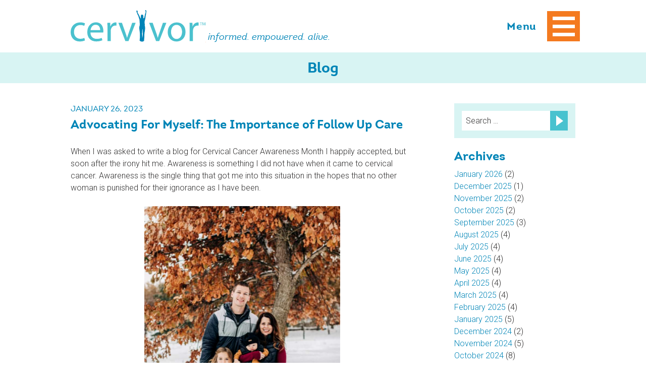

--- FILE ---
content_type: text/html; charset=UTF-8
request_url: https://cervivor.org/advocating-for-myself-the-importance-of-follow-up-care/
body_size: 20831
content:
<!DOCTYPE html>
<!--[if IEMobile 7 ]> <html dir="ltr" class="no-js iem7" dir="ltr" lang="en-US" prefix="og: https://ogp.me/ns#"> <![endif]-->
<!--[if lt IE 7 ]> <html dir="ltr" dir="ltr" lang="en-US" prefix="og: https://ogp.me/ns#" class="no-js lt-ie7 oldie" > <![endif]-->
<!--[if IE 7 ]>    <html dir="ltr" dir="ltr" lang="en-US" prefix="og: https://ogp.me/ns#" class="no-js lt-ie8 oldie"> <![endif]-->
<!--[if IE 8 ]>    <html dir="ltr" dir="ltr" lang="en-US" prefix="og: https://ogp.me/ns#" class="no-js lt-ie9 oldie"> <![endif]-->
<!--[if (gte IE 9)|(gt IEMobile 7)|!(IEMobile)|!(IE)]><!--><html dir="ltr" dir="ltr" lang="en-US" prefix="og: https://ogp.me/ns#" class="no-js"><!--<![endif]-->
<head>
<meta charset="UTF-8">
<meta name="viewport" content="width=device-width, initial-scale=1">
<title>Advocating For Myself: The Importance of Follow Up Care - Cervivor</title>
<link rel="profile" href="https://gmpg.org/xfn/11">
<link rel="pingback" href="https://cervivor.org/xmlrpc.php">
<link rel="shortcut icon" href="https://cervivor.org/wp-content/themes/cervivor/img/favicon.ico">
<link rel="apple-touch-icon" href="https://cervivor.org/wp-content/themes/cervivor/img/apple-touch-icon.png">
<!--[if lt IE 9]>
<script src="https://cervivor.org/wp-content/themes/cervivor/js/html5.js" type="text/javascript"></script>
<![endif]-->
<script src="https://cervivor.org/wp-content/themes/cervivor/js/modernizr.custom.js"></script>
<link rel="stylesheet" href="//maxcdn.bootstrapcdn.com/font-awesome/4.3.0/css/font-awesome.min.css">
<script src="//use.typekit.net/qsv0wvy.js"></script>
<script>try{Typekit.load();}catch(e){}</script>

		<!-- All in One SEO 4.9.1.1 - aioseo.com -->
	<meta name="description" content="When I was asked to write a blog for Cervical Cancer Awareness Month I happily accepted, but soon after the irony hit me. Awareness is something I did not have when it came to cervical cancer. Awareness is the single thing that got me into this situation in the hopes that no other woman is" />
	<meta name="robots" content="max-image-preview:large" />
	<meta name="author" content="admin"/>
	<link rel="canonical" href="https://cervivor.org/advocating-for-myself-the-importance-of-follow-up-care/" />
	<meta name="generator" content="All in One SEO (AIOSEO) 4.9.1.1" />
		<meta property="og:locale" content="en_US" />
		<meta property="og:site_name" content="Cervivor - informed. empowered. alive." />
		<meta property="og:type" content="article" />
		<meta property="og:title" content="Advocating For Myself: The Importance of Follow Up Care - Cervivor" />
		<meta property="og:description" content="When I was asked to write a blog for Cervical Cancer Awareness Month I happily accepted, but soon after the irony hit me. Awareness is something I did not have when it came to cervical cancer. Awareness is the single thing that got me into this situation in the hopes that no other woman is" />
		<meta property="og:url" content="https://cervivor.org/advocating-for-myself-the-importance-of-follow-up-care/" />
		<meta property="og:image" content="https://cervivor.org/wp-content/uploads/2024/10/cervivor_org_logo.jpeg" />
		<meta property="og:image:secure_url" content="https://cervivor.org/wp-content/uploads/2024/10/cervivor_org_logo.jpeg" />
		<meta property="og:image:width" content="200" />
		<meta property="og:image:height" content="200" />
		<meta property="article:published_time" content="2023-01-26T19:05:05+00:00" />
		<meta property="article:modified_time" content="2023-01-26T19:05:07+00:00" />
		<meta property="article:publisher" content="https://www.facebook.com/cervivor" />
		<meta name="twitter:card" content="summary_large_image" />
		<meta name="twitter:site" content="@iamcervivor" />
		<meta name="twitter:title" content="Advocating For Myself: The Importance of Follow Up Care - Cervivor" />
		<meta name="twitter:description" content="When I was asked to write a blog for Cervical Cancer Awareness Month I happily accepted, but soon after the irony hit me. Awareness is something I did not have when it came to cervical cancer. Awareness is the single thing that got me into this situation in the hopes that no other woman is" />
		<meta name="twitter:creator" content="@iamcervivor" />
		<meta name="twitter:image" content="https://cervivor.org/wp-content/uploads/2024/10/cervivor_org_logo.jpeg" />
		<script type="application/ld+json" class="aioseo-schema">
			{"@context":"https:\/\/schema.org","@graph":[{"@type":"BlogPosting","@id":"https:\/\/cervivor.org\/advocating-for-myself-the-importance-of-follow-up-care\/#blogposting","name":"Advocating For Myself: The Importance of Follow Up Care - Cervivor","headline":"Advocating For Myself: The Importance of Follow Up Care","author":{"@id":"https:\/\/cervivor.org\/author\/admin\/#author"},"publisher":{"@id":"https:\/\/cervivor.org\/#organization"},"image":{"@type":"ImageObject","url":"https:\/\/cervivor.org\/wp-content\/uploads\/2022\/12\/image.png","width":426,"height":640},"datePublished":"2023-01-26T19:05:05-05:00","dateModified":"2023-01-26T19:05:07-05:00","inLanguage":"en-US","mainEntityOfPage":{"@id":"https:\/\/cervivor.org\/advocating-for-myself-the-importance-of-follow-up-care\/#webpage"},"isPartOf":{"@id":"https:\/\/cervivor.org\/advocating-for-myself-the-importance-of-follow-up-care\/#webpage"},"articleSection":"Advocacy in Action, Cancer Trauma, CCAM, Cervical Cancer Awareness, Cervivor Stories, Patient Voices, Survivor Motherhood, advocacy, cancer, cervical cancer, cervical cancer awareness, cervivor, Cervivor Stories, HPV, Jessica Stam, Motherhood, Self Advocacy, Survivorship"},{"@type":"BreadcrumbList","@id":"https:\/\/cervivor.org\/advocating-for-myself-the-importance-of-follow-up-care\/#breadcrumblist","itemListElement":[{"@type":"ListItem","@id":"https:\/\/cervivor.org#listItem","position":1,"name":"Home","item":"https:\/\/cervivor.org","nextItem":{"@type":"ListItem","@id":"https:\/\/cervivor.org\/category\/cervivor-stories\/#listItem","name":"Cervivor Stories"}},{"@type":"ListItem","@id":"https:\/\/cervivor.org\/category\/cervivor-stories\/#listItem","position":2,"name":"Cervivor Stories","item":"https:\/\/cervivor.org\/category\/cervivor-stories\/","nextItem":{"@type":"ListItem","@id":"https:\/\/cervivor.org\/advocating-for-myself-the-importance-of-follow-up-care\/#listItem","name":"Advocating For Myself: The Importance of Follow Up Care"},"previousItem":{"@type":"ListItem","@id":"https:\/\/cervivor.org#listItem","name":"Home"}},{"@type":"ListItem","@id":"https:\/\/cervivor.org\/advocating-for-myself-the-importance-of-follow-up-care\/#listItem","position":3,"name":"Advocating For Myself: The Importance of Follow Up Care","previousItem":{"@type":"ListItem","@id":"https:\/\/cervivor.org\/category\/cervivor-stories\/#listItem","name":"Cervivor Stories"}}]},{"@type":"Organization","@id":"https:\/\/cervivor.org\/#organization","name":"Cervivor Cervivor, Inc.","description":"informed. empowered. alive. Cervivor, Inc., is a global community of patient advocates who inspire and empower those affected by cervical cancer by educating and motivating them to use their voices for creating awareness to end stigma, influence decision and change, and end cervical cancer.","url":"https:\/\/cervivor.org\/","telephone":"+17727221174","logo":{"@type":"ImageObject","url":"https:\/\/cervivor.org\/wp-content\/uploads\/2018\/09\/cropped-cervivor_logo2-1.png","@id":"https:\/\/cervivor.org\/advocating-for-myself-the-importance-of-follow-up-care\/#organizationLogo","width":1120,"height":387},"image":{"@id":"https:\/\/cervivor.org\/advocating-for-myself-the-importance-of-follow-up-care\/#organizationLogo"},"sameAs":["https:\/\/www.facebook.com\/cervivor","https:\/\/x.com\/iamcervivor","https:\/\/www.instagram.com\/iamcervivor\/","https:\/\/www.tiktok.com\/@wearecervivor","https:\/\/www.pinterest.com\/iamcervivor\/","https:\/\/www.youtube.com\/@CervivorTV","https:\/\/www.linkedin.com\/company\/cervivor-org","https:\/\/iamcervivor.tumblr.com\/","https:\/\/cervivor.org"]},{"@type":"Person","@id":"https:\/\/cervivor.org\/author\/admin\/#author","url":"https:\/\/cervivor.org\/author\/admin\/","name":"admin","image":{"@type":"ImageObject","@id":"https:\/\/cervivor.org\/advocating-for-myself-the-importance-of-follow-up-care\/#authorImage","url":"https:\/\/secure.gravatar.com\/avatar\/ccb90f57ad8f9246d9b0b242f8968e62e6c12388a6401746fb85b7931e83862a?s=96&d=mm&r=g","width":96,"height":96,"caption":"admin"}},{"@type":"WebPage","@id":"https:\/\/cervivor.org\/advocating-for-myself-the-importance-of-follow-up-care\/#webpage","url":"https:\/\/cervivor.org\/advocating-for-myself-the-importance-of-follow-up-care\/","name":"Advocating For Myself: The Importance of Follow Up Care - Cervivor","description":"When I was asked to write a blog for Cervical Cancer Awareness Month I happily accepted, but soon after the irony hit me. Awareness is something I did not have when it came to cervical cancer. Awareness is the single thing that got me into this situation in the hopes that no other woman is","inLanguage":"en-US","isPartOf":{"@id":"https:\/\/cervivor.org\/#website"},"breadcrumb":{"@id":"https:\/\/cervivor.org\/advocating-for-myself-the-importance-of-follow-up-care\/#breadcrumblist"},"author":{"@id":"https:\/\/cervivor.org\/author\/admin\/#author"},"creator":{"@id":"https:\/\/cervivor.org\/author\/admin\/#author"},"image":{"@type":"ImageObject","url":"https:\/\/cervivor.org\/wp-content\/uploads\/2022\/12\/image.png","@id":"https:\/\/cervivor.org\/advocating-for-myself-the-importance-of-follow-up-care\/#mainImage","width":426,"height":640},"primaryImageOfPage":{"@id":"https:\/\/cervivor.org\/advocating-for-myself-the-importance-of-follow-up-care\/#mainImage"},"datePublished":"2023-01-26T19:05:05-05:00","dateModified":"2023-01-26T19:05:07-05:00"},{"@type":"WebSite","@id":"https:\/\/cervivor.org\/#website","url":"https:\/\/cervivor.org\/","name":"Cervivor","description":"informed. empowered. alive.","inLanguage":"en-US","publisher":{"@id":"https:\/\/cervivor.org\/#organization"}}]}
		</script>
		<!-- All in One SEO -->


	<!-- This site is optimized with the Yoast SEO plugin v26.5 - https://yoast.com/wordpress/plugins/seo/ -->
	<meta name="description" content="Jessica Stam is a cervical cancer survivor from Spokane, Washington. She shares the importance of advocating for herself during cervical cancer." />
	<link rel="canonical" href="https://cervivor.org/advocating-for-myself-the-importance-of-follow-up-care/" />
	<meta property="og:locale" content="en_US" />
	<meta property="og:type" content="article" />
	<meta property="og:title" content="Advocating For Myself: The Importance of Follow Up Care - Cervivor" />
	<meta property="og:description" content="Jessica Stam is a cervical cancer survivor from Spokane, Washington. She shares the importance of advocating for herself during cervical cancer." />
	<meta property="og:url" content="https://cervivor.org/advocating-for-myself-the-importance-of-follow-up-care/" />
	<meta property="og:site_name" content="Cervivor" />
	<meta property="article:publisher" content="https://www.facebook.com/cervivor" />
	<meta property="article:published_time" content="2023-01-26T19:05:05+00:00" />
	<meta property="article:modified_time" content="2023-01-26T19:05:07+00:00" />
	<meta property="og:image" content="https://cervivor.org/wp-content/uploads/2022/12/image.png" />
	<meta property="og:image:width" content="426" />
	<meta property="og:image:height" content="640" />
	<meta property="og:image:type" content="image/png" />
	<meta name="author" content="admin" />
	<meta name="twitter:label1" content="Written by" />
	<meta name="twitter:data1" content="admin" />
	<meta name="twitter:label2" content="Est. reading time" />
	<meta name="twitter:data2" content="5 minutes" />
	<script type="application/ld+json" class="yoast-schema-graph">{"@context":"https://schema.org","@graph":[{"@type":"Article","@id":"https://cervivor.org/advocating-for-myself-the-importance-of-follow-up-care/#article","isPartOf":{"@id":"https://cervivor.org/advocating-for-myself-the-importance-of-follow-up-care/"},"author":{"name":"admin","@id":"https://cervivor.org/#/schema/person/1abdd7e0b31965d7fc41b608939e7db3"},"headline":"Advocating For Myself: The Importance of Follow Up Care","datePublished":"2023-01-26T19:05:05+00:00","dateModified":"2023-01-26T19:05:07+00:00","mainEntityOfPage":{"@id":"https://cervivor.org/advocating-for-myself-the-importance-of-follow-up-care/"},"wordCount":987,"commentCount":0,"publisher":{"@id":"https://cervivor.org/#organization"},"image":{"@id":"https://cervivor.org/advocating-for-myself-the-importance-of-follow-up-care/#primaryimage"},"thumbnailUrl":"https://cervivor.org/wp-content/uploads/2022/12/image.png","keywords":["advocacy","cancer","cervical cancer","cervical cancer awareness","cervivor","Cervivor Stories","HPV","Jessica Stam","Motherhood","Self Advocacy","Survivorship"],"articleSection":["Advocacy in Action","Cancer Trauma","CCAM","Cervical Cancer Awareness","Cervivor Stories","Patient Voices","Survivor Motherhood"],"inLanguage":"en-US","potentialAction":[{"@type":"CommentAction","name":"Comment","target":["https://cervivor.org/advocating-for-myself-the-importance-of-follow-up-care/#respond"]}]},{"@type":"WebPage","@id":"https://cervivor.org/advocating-for-myself-the-importance-of-follow-up-care/","url":"https://cervivor.org/advocating-for-myself-the-importance-of-follow-up-care/","name":"Advocating For Myself: The Importance of Follow Up Care - Cervivor","isPartOf":{"@id":"https://cervivor.org/#website"},"primaryImageOfPage":{"@id":"https://cervivor.org/advocating-for-myself-the-importance-of-follow-up-care/#primaryimage"},"image":{"@id":"https://cervivor.org/advocating-for-myself-the-importance-of-follow-up-care/#primaryimage"},"thumbnailUrl":"https://cervivor.org/wp-content/uploads/2022/12/image.png","datePublished":"2023-01-26T19:05:05+00:00","dateModified":"2023-01-26T19:05:07+00:00","description":"Jessica Stam is a cervical cancer survivor from Spokane, Washington. She shares the importance of advocating for herself during cervical cancer.","breadcrumb":{"@id":"https://cervivor.org/advocating-for-myself-the-importance-of-follow-up-care/#breadcrumb"},"inLanguage":"en-US","potentialAction":[{"@type":"ReadAction","target":["https://cervivor.org/advocating-for-myself-the-importance-of-follow-up-care/"]}]},{"@type":"ImageObject","inLanguage":"en-US","@id":"https://cervivor.org/advocating-for-myself-the-importance-of-follow-up-care/#primaryimage","url":"https://cervivor.org/wp-content/uploads/2022/12/image.png","contentUrl":"https://cervivor.org/wp-content/uploads/2022/12/image.png","width":426,"height":640},{"@type":"BreadcrumbList","@id":"https://cervivor.org/advocating-for-myself-the-importance-of-follow-up-care/#breadcrumb","itemListElement":[{"@type":"ListItem","position":1,"name":"Home","item":"https://cervivor.org/"},{"@type":"ListItem","position":2,"name":"Blog","item":"https://cervivor.org/blog/"},{"@type":"ListItem","position":3,"name":"Advocating For Myself: The Importance of Follow Up Care"}]},{"@type":"WebSite","@id":"https://cervivor.org/#website","url":"https://cervivor.org/","name":"Cervivor","description":"informed. empowered. alive.","publisher":{"@id":"https://cervivor.org/#organization"},"potentialAction":[{"@type":"SearchAction","target":{"@type":"EntryPoint","urlTemplate":"https://cervivor.org/?s={search_term_string}"},"query-input":{"@type":"PropertyValueSpecification","valueRequired":true,"valueName":"search_term_string"}}],"inLanguage":"en-US"},{"@type":"Organization","@id":"https://cervivor.org/#organization","name":"Cervivor","url":"https://cervivor.org/","logo":{"@type":"ImageObject","inLanguage":"en-US","@id":"https://cervivor.org/#/schema/logo/image/","url":"https://cervivor.org/wp-content/uploads/2024/03/Stickers-Designs-2.png","contentUrl":"https://cervivor.org/wp-content/uploads/2024/03/Stickers-Designs-2.png","width":600,"height":600,"caption":"Cervivor"},"image":{"@id":"https://cervivor.org/#/schema/logo/image/"},"sameAs":["https://www.facebook.com/cervivor","https://x.com/IamCervivor","https://www.pinterest.com/iamcervivor","https://www.instagram.com/IamCervivor","https://www.tiktok.com/@wearecervivor","https://www.youtube.com/user/CervivorTV","https://podcasts.apple.com/us/podcast/cervivor-podcast/id1562355631"]},{"@type":"Person","@id":"https://cervivor.org/#/schema/person/1abdd7e0b31965d7fc41b608939e7db3","name":"admin","image":{"@type":"ImageObject","inLanguage":"en-US","@id":"https://cervivor.org/#/schema/person/image/","url":"https://secure.gravatar.com/avatar/ccb90f57ad8f9246d9b0b242f8968e62e6c12388a6401746fb85b7931e83862a?s=96&d=mm&r=g","contentUrl":"https://secure.gravatar.com/avatar/ccb90f57ad8f9246d9b0b242f8968e62e6c12388a6401746fb85b7931e83862a?s=96&d=mm&r=g","caption":"admin"},"url":"https://cervivor.org/author/admin/"}]}</script>
	<!-- / Yoast SEO plugin. -->


<link rel='dns-prefetch' href='//ajax.googleapis.com' />
<link rel="alternate" type="application/rss+xml" title="Cervivor &raquo; Feed" href="https://cervivor.org/feed/" />
<link rel="alternate" type="application/rss+xml" title="Cervivor &raquo; Comments Feed" href="https://cervivor.org/comments/feed/" />
<link rel="alternate" type="application/rss+xml" title="Cervivor &raquo; Advocating For Myself: The Importance of Follow Up Care Comments Feed" href="https://cervivor.org/advocating-for-myself-the-importance-of-follow-up-care/feed/" />
<link rel="alternate" title="oEmbed (JSON)" type="application/json+oembed" href="https://cervivor.org/wp-json/oembed/1.0/embed?url=https%3A%2F%2Fcervivor.org%2Fadvocating-for-myself-the-importance-of-follow-up-care%2F" />
<link rel="alternate" title="oEmbed (XML)" type="text/xml+oembed" href="https://cervivor.org/wp-json/oembed/1.0/embed?url=https%3A%2F%2Fcervivor.org%2Fadvocating-for-myself-the-importance-of-follow-up-care%2F&#038;format=xml" />
		<!-- This site uses the Google Analytics by MonsterInsights plugin v9.10.1 - Using Analytics tracking - https://www.monsterinsights.com/ -->
		<!-- Note: MonsterInsights is not currently configured on this site. The site owner needs to authenticate with Google Analytics in the MonsterInsights settings panel. -->
					<!-- No tracking code set -->
				<!-- / Google Analytics by MonsterInsights -->
		<style id='wp-img-auto-sizes-contain-inline-css' type='text/css'>
img:is([sizes=auto i],[sizes^="auto," i]){contain-intrinsic-size:3000px 1500px}
/*# sourceURL=wp-img-auto-sizes-contain-inline-css */
</style>
<link rel='stylesheet' id='formidable-css' href='https://cervivor.org/wp-content/plugins/formidable/css/formidableforms.css?ver=12121700' type='text/css' media='all' />
<style id='wp-emoji-styles-inline-css' type='text/css'>

	img.wp-smiley, img.emoji {
		display: inline !important;
		border: none !important;
		box-shadow: none !important;
		height: 1em !important;
		width: 1em !important;
		margin: 0 0.07em !important;
		vertical-align: -0.1em !important;
		background: none !important;
		padding: 0 !important;
	}
/*# sourceURL=wp-emoji-styles-inline-css */
</style>
<style id='wp-block-library-inline-css' type='text/css'>
:root{--wp-block-synced-color:#7a00df;--wp-block-synced-color--rgb:122,0,223;--wp-bound-block-color:var(--wp-block-synced-color);--wp-editor-canvas-background:#ddd;--wp-admin-theme-color:#007cba;--wp-admin-theme-color--rgb:0,124,186;--wp-admin-theme-color-darker-10:#006ba1;--wp-admin-theme-color-darker-10--rgb:0,107,160.5;--wp-admin-theme-color-darker-20:#005a87;--wp-admin-theme-color-darker-20--rgb:0,90,135;--wp-admin-border-width-focus:2px}@media (min-resolution:192dpi){:root{--wp-admin-border-width-focus:1.5px}}.wp-element-button{cursor:pointer}:root .has-very-light-gray-background-color{background-color:#eee}:root .has-very-dark-gray-background-color{background-color:#313131}:root .has-very-light-gray-color{color:#eee}:root .has-very-dark-gray-color{color:#313131}:root .has-vivid-green-cyan-to-vivid-cyan-blue-gradient-background{background:linear-gradient(135deg,#00d084,#0693e3)}:root .has-purple-crush-gradient-background{background:linear-gradient(135deg,#34e2e4,#4721fb 50%,#ab1dfe)}:root .has-hazy-dawn-gradient-background{background:linear-gradient(135deg,#faaca8,#dad0ec)}:root .has-subdued-olive-gradient-background{background:linear-gradient(135deg,#fafae1,#67a671)}:root .has-atomic-cream-gradient-background{background:linear-gradient(135deg,#fdd79a,#004a59)}:root .has-nightshade-gradient-background{background:linear-gradient(135deg,#330968,#31cdcf)}:root .has-midnight-gradient-background{background:linear-gradient(135deg,#020381,#2874fc)}:root{--wp--preset--font-size--normal:16px;--wp--preset--font-size--huge:42px}.has-regular-font-size{font-size:1em}.has-larger-font-size{font-size:2.625em}.has-normal-font-size{font-size:var(--wp--preset--font-size--normal)}.has-huge-font-size{font-size:var(--wp--preset--font-size--huge)}.has-text-align-center{text-align:center}.has-text-align-left{text-align:left}.has-text-align-right{text-align:right}.has-fit-text{white-space:nowrap!important}#end-resizable-editor-section{display:none}.aligncenter{clear:both}.items-justified-left{justify-content:flex-start}.items-justified-center{justify-content:center}.items-justified-right{justify-content:flex-end}.items-justified-space-between{justify-content:space-between}.screen-reader-text{border:0;clip-path:inset(50%);height:1px;margin:-1px;overflow:hidden;padding:0;position:absolute;width:1px;word-wrap:normal!important}.screen-reader-text:focus{background-color:#ddd;clip-path:none;color:#444;display:block;font-size:1em;height:auto;left:5px;line-height:normal;padding:15px 23px 14px;text-decoration:none;top:5px;width:auto;z-index:100000}html :where(.has-border-color){border-style:solid}html :where([style*=border-top-color]){border-top-style:solid}html :where([style*=border-right-color]){border-right-style:solid}html :where([style*=border-bottom-color]){border-bottom-style:solid}html :where([style*=border-left-color]){border-left-style:solid}html :where([style*=border-width]){border-style:solid}html :where([style*=border-top-width]){border-top-style:solid}html :where([style*=border-right-width]){border-right-style:solid}html :where([style*=border-bottom-width]){border-bottom-style:solid}html :where([style*=border-left-width]){border-left-style:solid}html :where(img[class*=wp-image-]){height:auto;max-width:100%}:where(figure){margin:0 0 1em}html :where(.is-position-sticky){--wp-admin--admin-bar--position-offset:var(--wp-admin--admin-bar--height,0px)}@media screen and (max-width:600px){html :where(.is-position-sticky){--wp-admin--admin-bar--position-offset:0px}}

/*# sourceURL=wp-block-library-inline-css */
</style><style id='wp-block-image-inline-css' type='text/css'>
.wp-block-image>a,.wp-block-image>figure>a{display:inline-block}.wp-block-image img{box-sizing:border-box;height:auto;max-width:100%;vertical-align:bottom}@media not (prefers-reduced-motion){.wp-block-image img.hide{visibility:hidden}.wp-block-image img.show{animation:show-content-image .4s}}.wp-block-image[style*=border-radius] img,.wp-block-image[style*=border-radius]>a{border-radius:inherit}.wp-block-image.has-custom-border img{box-sizing:border-box}.wp-block-image.aligncenter{text-align:center}.wp-block-image.alignfull>a,.wp-block-image.alignwide>a{width:100%}.wp-block-image.alignfull img,.wp-block-image.alignwide img{height:auto;width:100%}.wp-block-image .aligncenter,.wp-block-image .alignleft,.wp-block-image .alignright,.wp-block-image.aligncenter,.wp-block-image.alignleft,.wp-block-image.alignright{display:table}.wp-block-image .aligncenter>figcaption,.wp-block-image .alignleft>figcaption,.wp-block-image .alignright>figcaption,.wp-block-image.aligncenter>figcaption,.wp-block-image.alignleft>figcaption,.wp-block-image.alignright>figcaption{caption-side:bottom;display:table-caption}.wp-block-image .alignleft{float:left;margin:.5em 1em .5em 0}.wp-block-image .alignright{float:right;margin:.5em 0 .5em 1em}.wp-block-image .aligncenter{margin-left:auto;margin-right:auto}.wp-block-image :where(figcaption){margin-bottom:1em;margin-top:.5em}.wp-block-image.is-style-circle-mask img{border-radius:9999px}@supports ((-webkit-mask-image:none) or (mask-image:none)) or (-webkit-mask-image:none){.wp-block-image.is-style-circle-mask img{border-radius:0;-webkit-mask-image:url('data:image/svg+xml;utf8,<svg viewBox="0 0 100 100" xmlns="http://www.w3.org/2000/svg"><circle cx="50" cy="50" r="50"/></svg>');mask-image:url('data:image/svg+xml;utf8,<svg viewBox="0 0 100 100" xmlns="http://www.w3.org/2000/svg"><circle cx="50" cy="50" r="50"/></svg>');mask-mode:alpha;-webkit-mask-position:center;mask-position:center;-webkit-mask-repeat:no-repeat;mask-repeat:no-repeat;-webkit-mask-size:contain;mask-size:contain}}:root :where(.wp-block-image.is-style-rounded img,.wp-block-image .is-style-rounded img){border-radius:9999px}.wp-block-image figure{margin:0}.wp-lightbox-container{display:flex;flex-direction:column;position:relative}.wp-lightbox-container img{cursor:zoom-in}.wp-lightbox-container img:hover+button{opacity:1}.wp-lightbox-container button{align-items:center;backdrop-filter:blur(16px) saturate(180%);background-color:#5a5a5a40;border:none;border-radius:4px;cursor:zoom-in;display:flex;height:20px;justify-content:center;opacity:0;padding:0;position:absolute;right:16px;text-align:center;top:16px;width:20px;z-index:100}@media not (prefers-reduced-motion){.wp-lightbox-container button{transition:opacity .2s ease}}.wp-lightbox-container button:focus-visible{outline:3px auto #5a5a5a40;outline:3px auto -webkit-focus-ring-color;outline-offset:3px}.wp-lightbox-container button:hover{cursor:pointer;opacity:1}.wp-lightbox-container button:focus{opacity:1}.wp-lightbox-container button:focus,.wp-lightbox-container button:hover,.wp-lightbox-container button:not(:hover):not(:active):not(.has-background){background-color:#5a5a5a40;border:none}.wp-lightbox-overlay{box-sizing:border-box;cursor:zoom-out;height:100vh;left:0;overflow:hidden;position:fixed;top:0;visibility:hidden;width:100%;z-index:100000}.wp-lightbox-overlay .close-button{align-items:center;cursor:pointer;display:flex;justify-content:center;min-height:40px;min-width:40px;padding:0;position:absolute;right:calc(env(safe-area-inset-right) + 16px);top:calc(env(safe-area-inset-top) + 16px);z-index:5000000}.wp-lightbox-overlay .close-button:focus,.wp-lightbox-overlay .close-button:hover,.wp-lightbox-overlay .close-button:not(:hover):not(:active):not(.has-background){background:none;border:none}.wp-lightbox-overlay .lightbox-image-container{height:var(--wp--lightbox-container-height);left:50%;overflow:hidden;position:absolute;top:50%;transform:translate(-50%,-50%);transform-origin:top left;width:var(--wp--lightbox-container-width);z-index:9999999999}.wp-lightbox-overlay .wp-block-image{align-items:center;box-sizing:border-box;display:flex;height:100%;justify-content:center;margin:0;position:relative;transform-origin:0 0;width:100%;z-index:3000000}.wp-lightbox-overlay .wp-block-image img{height:var(--wp--lightbox-image-height);min-height:var(--wp--lightbox-image-height);min-width:var(--wp--lightbox-image-width);width:var(--wp--lightbox-image-width)}.wp-lightbox-overlay .wp-block-image figcaption{display:none}.wp-lightbox-overlay button{background:none;border:none}.wp-lightbox-overlay .scrim{background-color:#fff;height:100%;opacity:.9;position:absolute;width:100%;z-index:2000000}.wp-lightbox-overlay.active{visibility:visible}@media not (prefers-reduced-motion){.wp-lightbox-overlay.active{animation:turn-on-visibility .25s both}.wp-lightbox-overlay.active img{animation:turn-on-visibility .35s both}.wp-lightbox-overlay.show-closing-animation:not(.active){animation:turn-off-visibility .35s both}.wp-lightbox-overlay.show-closing-animation:not(.active) img{animation:turn-off-visibility .25s both}.wp-lightbox-overlay.zoom.active{animation:none;opacity:1;visibility:visible}.wp-lightbox-overlay.zoom.active .lightbox-image-container{animation:lightbox-zoom-in .4s}.wp-lightbox-overlay.zoom.active .lightbox-image-container img{animation:none}.wp-lightbox-overlay.zoom.active .scrim{animation:turn-on-visibility .4s forwards}.wp-lightbox-overlay.zoom.show-closing-animation:not(.active){animation:none}.wp-lightbox-overlay.zoom.show-closing-animation:not(.active) .lightbox-image-container{animation:lightbox-zoom-out .4s}.wp-lightbox-overlay.zoom.show-closing-animation:not(.active) .lightbox-image-container img{animation:none}.wp-lightbox-overlay.zoom.show-closing-animation:not(.active) .scrim{animation:turn-off-visibility .4s forwards}}@keyframes show-content-image{0%{visibility:hidden}99%{visibility:hidden}to{visibility:visible}}@keyframes turn-on-visibility{0%{opacity:0}to{opacity:1}}@keyframes turn-off-visibility{0%{opacity:1;visibility:visible}99%{opacity:0;visibility:visible}to{opacity:0;visibility:hidden}}@keyframes lightbox-zoom-in{0%{transform:translate(calc((-100vw + var(--wp--lightbox-scrollbar-width))/2 + var(--wp--lightbox-initial-left-position)),calc(-50vh + var(--wp--lightbox-initial-top-position))) scale(var(--wp--lightbox-scale))}to{transform:translate(-50%,-50%) scale(1)}}@keyframes lightbox-zoom-out{0%{transform:translate(-50%,-50%) scale(1);visibility:visible}99%{visibility:visible}to{transform:translate(calc((-100vw + var(--wp--lightbox-scrollbar-width))/2 + var(--wp--lightbox-initial-left-position)),calc(-50vh + var(--wp--lightbox-initial-top-position))) scale(var(--wp--lightbox-scale));visibility:hidden}}
/*# sourceURL=https://cervivor.org/wp-includes/blocks/image/style.min.css */
</style>
<style id='wp-block-paragraph-inline-css' type='text/css'>
.is-small-text{font-size:.875em}.is-regular-text{font-size:1em}.is-large-text{font-size:2.25em}.is-larger-text{font-size:3em}.has-drop-cap:not(:focus):first-letter{float:left;font-size:8.4em;font-style:normal;font-weight:100;line-height:.68;margin:.05em .1em 0 0;text-transform:uppercase}body.rtl .has-drop-cap:not(:focus):first-letter{float:none;margin-left:.1em}p.has-drop-cap.has-background{overflow:hidden}:root :where(p.has-background){padding:1.25em 2.375em}:where(p.has-text-color:not(.has-link-color)) a{color:inherit}p.has-text-align-left[style*="writing-mode:vertical-lr"],p.has-text-align-right[style*="writing-mode:vertical-rl"]{rotate:180deg}
/*# sourceURL=https://cervivor.org/wp-includes/blocks/paragraph/style.min.css */
</style>
<style id='global-styles-inline-css' type='text/css'>
:root{--wp--preset--aspect-ratio--square: 1;--wp--preset--aspect-ratio--4-3: 4/3;--wp--preset--aspect-ratio--3-4: 3/4;--wp--preset--aspect-ratio--3-2: 3/2;--wp--preset--aspect-ratio--2-3: 2/3;--wp--preset--aspect-ratio--16-9: 16/9;--wp--preset--aspect-ratio--9-16: 9/16;--wp--preset--color--black: #000000;--wp--preset--color--cyan-bluish-gray: #abb8c3;--wp--preset--color--white: #ffffff;--wp--preset--color--pale-pink: #f78da7;--wp--preset--color--vivid-red: #cf2e2e;--wp--preset--color--luminous-vivid-orange: #ff6900;--wp--preset--color--luminous-vivid-amber: #fcb900;--wp--preset--color--light-green-cyan: #7bdcb5;--wp--preset--color--vivid-green-cyan: #00d084;--wp--preset--color--pale-cyan-blue: #8ed1fc;--wp--preset--color--vivid-cyan-blue: #0693e3;--wp--preset--color--vivid-purple: #9b51e0;--wp--preset--gradient--vivid-cyan-blue-to-vivid-purple: linear-gradient(135deg,rgb(6,147,227) 0%,rgb(155,81,224) 100%);--wp--preset--gradient--light-green-cyan-to-vivid-green-cyan: linear-gradient(135deg,rgb(122,220,180) 0%,rgb(0,208,130) 100%);--wp--preset--gradient--luminous-vivid-amber-to-luminous-vivid-orange: linear-gradient(135deg,rgb(252,185,0) 0%,rgb(255,105,0) 100%);--wp--preset--gradient--luminous-vivid-orange-to-vivid-red: linear-gradient(135deg,rgb(255,105,0) 0%,rgb(207,46,46) 100%);--wp--preset--gradient--very-light-gray-to-cyan-bluish-gray: linear-gradient(135deg,rgb(238,238,238) 0%,rgb(169,184,195) 100%);--wp--preset--gradient--cool-to-warm-spectrum: linear-gradient(135deg,rgb(74,234,220) 0%,rgb(151,120,209) 20%,rgb(207,42,186) 40%,rgb(238,44,130) 60%,rgb(251,105,98) 80%,rgb(254,248,76) 100%);--wp--preset--gradient--blush-light-purple: linear-gradient(135deg,rgb(255,206,236) 0%,rgb(152,150,240) 100%);--wp--preset--gradient--blush-bordeaux: linear-gradient(135deg,rgb(254,205,165) 0%,rgb(254,45,45) 50%,rgb(107,0,62) 100%);--wp--preset--gradient--luminous-dusk: linear-gradient(135deg,rgb(255,203,112) 0%,rgb(199,81,192) 50%,rgb(65,88,208) 100%);--wp--preset--gradient--pale-ocean: linear-gradient(135deg,rgb(255,245,203) 0%,rgb(182,227,212) 50%,rgb(51,167,181) 100%);--wp--preset--gradient--electric-grass: linear-gradient(135deg,rgb(202,248,128) 0%,rgb(113,206,126) 100%);--wp--preset--gradient--midnight: linear-gradient(135deg,rgb(2,3,129) 0%,rgb(40,116,252) 100%);--wp--preset--font-size--small: 13px;--wp--preset--font-size--medium: 20px;--wp--preset--font-size--large: 36px;--wp--preset--font-size--x-large: 42px;--wp--preset--spacing--20: 0.44rem;--wp--preset--spacing--30: 0.67rem;--wp--preset--spacing--40: 1rem;--wp--preset--spacing--50: 1.5rem;--wp--preset--spacing--60: 2.25rem;--wp--preset--spacing--70: 3.38rem;--wp--preset--spacing--80: 5.06rem;--wp--preset--shadow--natural: 6px 6px 9px rgba(0, 0, 0, 0.2);--wp--preset--shadow--deep: 12px 12px 50px rgba(0, 0, 0, 0.4);--wp--preset--shadow--sharp: 6px 6px 0px rgba(0, 0, 0, 0.2);--wp--preset--shadow--outlined: 6px 6px 0px -3px rgb(255, 255, 255), 6px 6px rgb(0, 0, 0);--wp--preset--shadow--crisp: 6px 6px 0px rgb(0, 0, 0);}:where(.is-layout-flex){gap: 0.5em;}:where(.is-layout-grid){gap: 0.5em;}body .is-layout-flex{display: flex;}.is-layout-flex{flex-wrap: wrap;align-items: center;}.is-layout-flex > :is(*, div){margin: 0;}body .is-layout-grid{display: grid;}.is-layout-grid > :is(*, div){margin: 0;}:where(.wp-block-columns.is-layout-flex){gap: 2em;}:where(.wp-block-columns.is-layout-grid){gap: 2em;}:where(.wp-block-post-template.is-layout-flex){gap: 1.25em;}:where(.wp-block-post-template.is-layout-grid){gap: 1.25em;}.has-black-color{color: var(--wp--preset--color--black) !important;}.has-cyan-bluish-gray-color{color: var(--wp--preset--color--cyan-bluish-gray) !important;}.has-white-color{color: var(--wp--preset--color--white) !important;}.has-pale-pink-color{color: var(--wp--preset--color--pale-pink) !important;}.has-vivid-red-color{color: var(--wp--preset--color--vivid-red) !important;}.has-luminous-vivid-orange-color{color: var(--wp--preset--color--luminous-vivid-orange) !important;}.has-luminous-vivid-amber-color{color: var(--wp--preset--color--luminous-vivid-amber) !important;}.has-light-green-cyan-color{color: var(--wp--preset--color--light-green-cyan) !important;}.has-vivid-green-cyan-color{color: var(--wp--preset--color--vivid-green-cyan) !important;}.has-pale-cyan-blue-color{color: var(--wp--preset--color--pale-cyan-blue) !important;}.has-vivid-cyan-blue-color{color: var(--wp--preset--color--vivid-cyan-blue) !important;}.has-vivid-purple-color{color: var(--wp--preset--color--vivid-purple) !important;}.has-black-background-color{background-color: var(--wp--preset--color--black) !important;}.has-cyan-bluish-gray-background-color{background-color: var(--wp--preset--color--cyan-bluish-gray) !important;}.has-white-background-color{background-color: var(--wp--preset--color--white) !important;}.has-pale-pink-background-color{background-color: var(--wp--preset--color--pale-pink) !important;}.has-vivid-red-background-color{background-color: var(--wp--preset--color--vivid-red) !important;}.has-luminous-vivid-orange-background-color{background-color: var(--wp--preset--color--luminous-vivid-orange) !important;}.has-luminous-vivid-amber-background-color{background-color: var(--wp--preset--color--luminous-vivid-amber) !important;}.has-light-green-cyan-background-color{background-color: var(--wp--preset--color--light-green-cyan) !important;}.has-vivid-green-cyan-background-color{background-color: var(--wp--preset--color--vivid-green-cyan) !important;}.has-pale-cyan-blue-background-color{background-color: var(--wp--preset--color--pale-cyan-blue) !important;}.has-vivid-cyan-blue-background-color{background-color: var(--wp--preset--color--vivid-cyan-blue) !important;}.has-vivid-purple-background-color{background-color: var(--wp--preset--color--vivid-purple) !important;}.has-black-border-color{border-color: var(--wp--preset--color--black) !important;}.has-cyan-bluish-gray-border-color{border-color: var(--wp--preset--color--cyan-bluish-gray) !important;}.has-white-border-color{border-color: var(--wp--preset--color--white) !important;}.has-pale-pink-border-color{border-color: var(--wp--preset--color--pale-pink) !important;}.has-vivid-red-border-color{border-color: var(--wp--preset--color--vivid-red) !important;}.has-luminous-vivid-orange-border-color{border-color: var(--wp--preset--color--luminous-vivid-orange) !important;}.has-luminous-vivid-amber-border-color{border-color: var(--wp--preset--color--luminous-vivid-amber) !important;}.has-light-green-cyan-border-color{border-color: var(--wp--preset--color--light-green-cyan) !important;}.has-vivid-green-cyan-border-color{border-color: var(--wp--preset--color--vivid-green-cyan) !important;}.has-pale-cyan-blue-border-color{border-color: var(--wp--preset--color--pale-cyan-blue) !important;}.has-vivid-cyan-blue-border-color{border-color: var(--wp--preset--color--vivid-cyan-blue) !important;}.has-vivid-purple-border-color{border-color: var(--wp--preset--color--vivid-purple) !important;}.has-vivid-cyan-blue-to-vivid-purple-gradient-background{background: var(--wp--preset--gradient--vivid-cyan-blue-to-vivid-purple) !important;}.has-light-green-cyan-to-vivid-green-cyan-gradient-background{background: var(--wp--preset--gradient--light-green-cyan-to-vivid-green-cyan) !important;}.has-luminous-vivid-amber-to-luminous-vivid-orange-gradient-background{background: var(--wp--preset--gradient--luminous-vivid-amber-to-luminous-vivid-orange) !important;}.has-luminous-vivid-orange-to-vivid-red-gradient-background{background: var(--wp--preset--gradient--luminous-vivid-orange-to-vivid-red) !important;}.has-very-light-gray-to-cyan-bluish-gray-gradient-background{background: var(--wp--preset--gradient--very-light-gray-to-cyan-bluish-gray) !important;}.has-cool-to-warm-spectrum-gradient-background{background: var(--wp--preset--gradient--cool-to-warm-spectrum) !important;}.has-blush-light-purple-gradient-background{background: var(--wp--preset--gradient--blush-light-purple) !important;}.has-blush-bordeaux-gradient-background{background: var(--wp--preset--gradient--blush-bordeaux) !important;}.has-luminous-dusk-gradient-background{background: var(--wp--preset--gradient--luminous-dusk) !important;}.has-pale-ocean-gradient-background{background: var(--wp--preset--gradient--pale-ocean) !important;}.has-electric-grass-gradient-background{background: var(--wp--preset--gradient--electric-grass) !important;}.has-midnight-gradient-background{background: var(--wp--preset--gradient--midnight) !important;}.has-small-font-size{font-size: var(--wp--preset--font-size--small) !important;}.has-medium-font-size{font-size: var(--wp--preset--font-size--medium) !important;}.has-large-font-size{font-size: var(--wp--preset--font-size--large) !important;}.has-x-large-font-size{font-size: var(--wp--preset--font-size--x-large) !important;}
/*# sourceURL=global-styles-inline-css */
</style>

<style id='classic-theme-styles-inline-css' type='text/css'>
/*! This file is auto-generated */
.wp-block-button__link{color:#fff;background-color:#32373c;border-radius:9999px;box-shadow:none;text-decoration:none;padding:calc(.667em + 2px) calc(1.333em + 2px);font-size:1.125em}.wp-block-file__button{background:#32373c;color:#fff;text-decoration:none}
/*# sourceURL=/wp-includes/css/classic-themes.min.css */
</style>
<link rel='stylesheet' id='cpsh-shortcodes-css' href='https://cervivor.org/wp-content/plugins/column-shortcodes//assets/css/shortcodes.css?ver=1.0.1' type='text/css' media='all' />
<link rel='stylesheet' id='easy_load_more-frontend-css' href='https://cervivor.org/wp-content/plugins/easy-load-more/assets/css/frontend.css?ver=1.0.0' type='text/css' media='all' />
<style id='easy_load_more-frontend-inline-css' type='text/css'>
.elm-button { background: #f87a13; color: #FFFFFF; }
.elm-button:hover, .elm-button:active, .elm-button:focus { background: #f99542; }
.elm-loading-icon { fill: #FFFFFF; stroke: #FFFFFF; }

/*# sourceURL=easy_load_more-frontend-inline-css */
</style>
<link rel='stylesheet' id='woo-donations-front-style-css' href='https://cervivor.org/wp-content/plugins/woo-donations/assets/css/wdgk-front-style.css?ver=4.3.8' type='text/css' media='all' />
<link rel='stylesheet' id='woocommerce-layout-css' href='https://cervivor.org/wp-content/plugins/woocommerce/assets/css/woocommerce-layout.css?ver=10.4.3' type='text/css' media='all' />
<link rel='stylesheet' id='woocommerce-smallscreen-css' href='https://cervivor.org/wp-content/plugins/woocommerce/assets/css/woocommerce-smallscreen.css?ver=10.4.3' type='text/css' media='only screen and (max-width: 768px)' />
<link rel='stylesheet' id='woocommerce-general-css' href='https://cervivor.org/wp-content/plugins/woocommerce/assets/css/woocommerce.css?ver=10.4.3' type='text/css' media='all' />
<style id='woocommerce-inline-inline-css' type='text/css'>
.woocommerce form .form-row .required { visibility: visible; }
/*# sourceURL=woocommerce-inline-inline-css */
</style>
<link rel='stylesheet' id='cervior-style-css' href='https://cervivor.org/wp-content/themes/cervivor/style.css?ver=6.9' type='text/css' media='all' />
<script type="text/javascript" src="https://cervivor.org/wp-includes/js/jquery/jquery.min.js?ver=3.7.1" id="jquery-core-js"></script>
<script type="text/javascript" src="https://cervivor.org/wp-includes/js/jquery/jquery-migrate.min.js?ver=3.4.1" id="jquery-migrate-js"></script>
<script type="text/javascript" src="https://cervivor.org/wp-content/plugins/woocommerce/assets/js/jquery-blockui/jquery.blockUI.min.js?ver=2.7.0-wc.10.4.3" id="wc-jquery-blockui-js" defer="defer" data-wp-strategy="defer"></script>
<script type="text/javascript" id="wc-add-to-cart-js-extra">
/* <![CDATA[ */
var wc_add_to_cart_params = {"ajax_url":"/wp-admin/admin-ajax.php","wc_ajax_url":"/?wc-ajax=%%endpoint%%","i18n_view_cart":"View cart","cart_url":"https://cervivor.org/cart/","is_cart":"","cart_redirect_after_add":"no"};
//# sourceURL=wc-add-to-cart-js-extra
/* ]]> */
</script>
<script type="text/javascript" src="https://cervivor.org/wp-content/plugins/woocommerce/assets/js/frontend/add-to-cart.min.js?ver=10.4.3" id="wc-add-to-cart-js" defer="defer" data-wp-strategy="defer"></script>
<script type="text/javascript" src="https://cervivor.org/wp-content/plugins/woocommerce/assets/js/js-cookie/js.cookie.min.js?ver=2.1.4-wc.10.4.3" id="wc-js-cookie-js" defer="defer" data-wp-strategy="defer"></script>
<script type="text/javascript" id="woocommerce-js-extra">
/* <![CDATA[ */
var woocommerce_params = {"ajax_url":"/wp-admin/admin-ajax.php","wc_ajax_url":"/?wc-ajax=%%endpoint%%","i18n_password_show":"Show password","i18n_password_hide":"Hide password"};
//# sourceURL=woocommerce-js-extra
/* ]]> */
</script>
<script type="text/javascript" src="https://cervivor.org/wp-content/plugins/woocommerce/assets/js/frontend/woocommerce.min.js?ver=10.4.3" id="woocommerce-js" defer="defer" data-wp-strategy="defer"></script>
<script type="text/javascript" src="//ajax.googleapis.com/ajax/libs/jquery/1.8.3/jquery.min.js?ver=6.9" id="cervior-jquery-js"></script>
<link rel="https://api.w.org/" href="https://cervivor.org/wp-json/" /><link rel="alternate" title="JSON" type="application/json" href="https://cervivor.org/wp-json/wp/v2/posts/8840" /><link rel="EditURI" type="application/rsd+xml" title="RSD" href="https://cervivor.org/xmlrpc.php?rsd" />
<meta name="generator" content="WordPress 6.9" />
<meta name="generator" content="WooCommerce 10.4.3" />
<link rel='shortlink' href='https://cervivor.org/?p=8840' />
<meta name="p:domain_verify" content="66295d65f6d2780569cdb37f7a88d6ee"/>            <style>
                .wdgk_donation_content a.button.wdgk_add_donation { background-color: #289dcc !important; } .wdgk_donation_content a.button.wdgk_add_donation { color: #FFFFFF !important; }            </style>
            <script>document.documentElement.className += " js";</script>
	<noscript><style>.woocommerce-product-gallery{ opacity: 1 !important; }</style></noscript>
	<link rel='stylesheet' id='wc-stripe-blocks-checkout-style-css' href='https://cervivor.org/wp-content/plugins/woocommerce-gateway-stripe/build/upe-blocks.css?ver=1e1661bb3db973deba05' type='text/css' media='all' />
<link rel='stylesheet' id='wc-blocks-style-css' href='https://cervivor.org/wp-content/plugins/woocommerce/assets/client/blocks/wc-blocks.css?ver=wc-10.4.3' type='text/css' media='all' />
<link rel='stylesheet' id='lsi-style-css' href='https://cervivor.org/wp-content/plugins/lightweight-social-icons/css/style-min.css?ver=1.1' type='text/css' media='all' />
<style id='lsi-style-inline-css' type='text/css'>
.icon-set-lsi_widget-3 a,
			.icon-set-lsi_widget-3 a:visited,
			.icon-set-lsi_widget-3 a:focus {
				border-radius: 45px;
				background: #0085b7 !important;
				color: #FFFFFF !important;
				font-size: 25px !important;
			}

			.icon-set-lsi_widget-3 a:hover {
				background: #0085b7 !important;
				color: #FFFFFF !important;
			}
/*# sourceURL=lsi-style-inline-css */
</style>
</head>

<body class="wp-singular post-template-default single single-post postid-8840 single-format-standard wp-theme-cervivor theme-cervivor woocommerce-no-js group-blog advocacy-in-action cancer-trauma ccam cervical-cancer-awareness cervivor-stories patient-voices survivor-motherhood">
<div id="page" class="hfeed site">
	<a class="skip-link screen-reader-text" href="#content">Skip to content</a>

	<header id="masthead" class="site-header" role="banner">
		<div class="container">
			<div class="site-branding">
				<h1 class="site-title"><a href="https://cervivor.org/" rel="home">Cervivor</a></h1>
			</div>
			<h2 class="site-description">informed. empowered. alive.</h2>

			<nav id="site-navigation" class="main-navigation" role="navigation">
				<span id="menu-toggle" class="menu-toggle"><span>Primary Menu</span></span>
				<div class="menu-main-menu-container"><ul id="menu-main-menu" class="menu"><li id="menu-item-553" class="menu-item menu-item-type-post_type menu-item-object-page current_page_parent menu-item-553"><a href="https://cervivor.org/blog/">Blog</a></li>
<li id="menu-item-552" class="menu-item menu-item-type-post_type menu-item-object-page menu-item-552"><a href="https://cervivor.org/about-us/">About Us</a></li>
<li id="menu-item-575" class="menu-item menu-item-type-post_type menu-item-object-page menu-item-has-children menu-item-575"><a href="https://cervivor.org/what-we-do/">What We Do</a>
<ul class="sub-menu">
	<li id="menu-item-577" class="menu-item menu-item-type-post_type menu-item-object-page menu-item-577"><a href="https://cervivor.org/what-we-do/educational-resources/">Educational Resources</a></li>
	<li id="menu-item-579" class="menu-item menu-item-type-post_type menu-item-object-page menu-item-579"><a href="https://cervivor.org/what-we-do/ccam/">Cervical Cancer Awareness Month</a></li>
	<li id="menu-item-554" class="menu-item menu-item-type-post_type menu-item-object-page menu-item-554"><a href="https://cervivor.org/what-we-do/cervivor-school/">Cervivor School</a></li>
	<li id="menu-item-135220" class="menu-item menu-item-type-post_type menu-item-object-page menu-item-135220"><a href="https://cervivor.org/what-we-do/cervical-cancer-patient-advocacy-for-communities-of-color-retreat/">Cervical Cancer Patient Advocacy For Communities of Color Retreat</a></li>
	<li id="menu-item-13986" class="menu-item menu-item-type-post_type menu-item-object-page menu-item-13986"><a href="https://cervivor.org/what-we-do/cervical-cancer-summit-powered-by-cervivor-inc/">Cervical Cancer Summit Powered By Cervivor, Inc.</a></li>
	<li id="menu-item-6773" class="menu-item menu-item-type-post_type menu-item-object-page menu-item-6773"><a href="https://cervivor.org/what-we-do/survivor-slimdown/">Survivor Slimdown</a></li>
	<li id="menu-item-5997" class="menu-item menu-item-type-post_type menu-item-object-page menu-item-5997"><a href="https://cervivor.org/what-we-do/cervivorpodcast/">Cervivor Podcast</a></li>
	<li id="menu-item-578" class="menu-item menu-item-type-post_type menu-item-object-page menu-item-578"><a href="https://cervivor.org/what-we-do/pap-rally-and-run/">Pap Rally and Run</a></li>
	<li id="menu-item-6569" class="menu-item menu-item-type-post_type menu-item-object-page menu-item-6569"><a href="https://cervivor.org/what-we-do/cccprogram/">The Comfort Care and Compassion Program Powered By Cervivor</a></li>
	<li id="menu-item-6717" class="menu-item menu-item-type-post_type menu-item-object-page menu-item-6717"><a href="https://cervivor.org/what-we-do/cancer-can-go-fly-a-kite/">Cancer Can Go Fly a Kite</a></li>
	<li id="menu-item-135219" class="menu-item menu-item-type-post_type menu-item-object-page menu-item-135219"><a href="https://cervivor.org/what-we-do/the-virginia-ginny-marable-cervivor-baby-gift-fund/">The Virginia “Ginny” Marable Cervivor Baby Gift Fund</a></li>
	<li id="menu-item-4467" class="menu-item menu-item-type-post_type menu-item-object-page menu-item-4467"><a href="https://cervivor.org/what-we-do/meet-ups/">MeetUps</a></li>
	<li id="menu-item-576" class="menu-item menu-item-type-post_type menu-item-object-page menu-item-576"><a href="https://cervivor.org/what-we-do/community-partnerships/">Community Partnerships</a></li>
</ul>
</li>
<li id="menu-item-563" class="menu-item menu-item-type-post_type menu-item-object-page menu-item-has-children menu-item-563"><a href="https://cervivor.org/hpv-and-cervical-cancer/introduction/">HPV and Cervical Cancer</a>
<ul class="sub-menu">
	<li id="menu-item-861" class="menu-item menu-item-type-post_type menu-item-object-page menu-item-861"><a href="https://cervivor.org/hpv-and-cervical-cancer/introduction/">Introduction</a></li>
	<li id="menu-item-571" class="menu-item menu-item-type-post_type menu-item-object-page menu-item-571"><a href="https://cervivor.org/hpv-and-cervical-cancer/understanding-hpv/">Understanding HPV</a></li>
	<li id="menu-item-569" class="menu-item menu-item-type-post_type menu-item-object-page menu-item-569"><a href="https://cervivor.org/hpv-and-cervical-cancer/understanding-abnormal-cervical-cells/">Understanding Abnormal Cervical Cells</a></li>
	<li id="menu-item-570" class="menu-item menu-item-type-post_type menu-item-object-page menu-item-570"><a href="https://cervivor.org/hpv-and-cervical-cancer/understanding-cervical-cancer/">Understanding Cervical Cancer</a></li>
	<li id="menu-item-567" class="menu-item menu-item-type-post_type menu-item-object-page menu-item-567"><a href="https://cervivor.org/hpv-and-cervical-cancer/stages-and-treatment/">Stages and Treatment</a></li>
	<li id="menu-item-2361" class="menu-item menu-item-type-post_type menu-item-object-page menu-item-2361"><a href="https://cervivor.org/hpv-and-cervical-cancer/treatment-clinical-trials/">Treatment and Clinical Trials</a></li>
	<li id="menu-item-566" class="menu-item menu-item-type-post_type menu-item-object-page menu-item-566"><a href="https://cervivor.org/hpv-and-cervical-cancer/prevention/">Prevention</a></li>
	<li id="menu-item-568" class="menu-item menu-item-type-post_type menu-item-object-page menu-item-568"><a href="https://cervivor.org/hpv-and-cervical-cancer/statistics-and-disparities/">Statistics and Disparities</a></li>
	<li id="menu-item-565" class="menu-item menu-item-type-post_type menu-item-object-page menu-item-565"><a href="https://cervivor.org/hpv-and-cervical-cancer/paying-for-healthcare/">Paying for Healthcare</a></li>
	<li id="menu-item-7369" class="menu-item menu-item-type-post_type menu-item-object-page menu-item-7369"><a href="https://cervivor.org/hpv-and-cervical-cancer/federally-funded-screening-programs-in-the-u-s/">Federally Funded Screening Programs in the U.S.</a></li>
	<li id="menu-item-564" class="menu-item menu-item-type-post_type menu-item-object-page menu-item-564"><a href="https://cervivor.org/hpv-and-cervical-cancer/life-after-cancer/">Life After Cancer</a></li>
</ul>
</li>
<li id="menu-item-557" class="menu-item menu-item-type-post_type menu-item-object-page menu-item-has-children menu-item-557"><a href="https://cervivor.org/get-involved/">Get Involved</a>
<ul class="sub-menu">
	<li id="menu-item-558" class="menu-item menu-item-type-post_type menu-item-object-page menu-item-558"><a href="https://cervivor.org/get-involved/become-a-cervivor/">Become a Cervivor</a></li>
	<li id="menu-item-560" class="menu-item menu-item-type-post_type menu-item-object-page menu-item-560"><a href="https://cervivor.org/get-involved/help-spread-the-word/">Help Spread the Word</a></li>
</ul>
</li>
<li id="menu-item-561" class="menu-item menu-item-type-post_type menu-item-object-page menu-item-561"><a href="https://cervivor.org/partners-and-sponsors/">Partners and Sponsors</a></li>
<li id="menu-item-771" class="menu-item menu-item-type-custom menu-item-object-custom menu-item-771"><a href="https://cervivor.org/stories/">Our Stories</a></li>
<li id="menu-item-6939" class="menu-item menu-item-type-post_type menu-item-object-page menu-item-6939"><a href="https://cervivor.org/support/">Support</a></li>
<li id="menu-item-701" class="menu-item menu-item-type-custom menu-item-object-custom menu-item-701"><a href="https://cervivor.org/events">Upcoming Events</a></li>
<li id="menu-item-555" class="menu-item menu-item-type-post_type menu-item-object-page menu-item-555"><a href="https://cervivor.org/connect-with-us/">Connect with Us</a></li>
<li id="menu-item-28" class="menu-item menu-item-type-custom menu-item-object-custom menu-item-28"><a href="https://cervivor.org/shop">Shop</a></li>
<li id="menu-item-984" class="menu-item menu-item-type-post_type menu-item-object-page menu-item-984"><a href="https://cervivor.org/donate/">Donate</a></li>
</ul></div>			</nav><!-- #site-navigation -->

		</div>
	</header><!-- #masthead -->

	<div id="content" class="site-content">

	<header class="title">
		<h1>Blog</h1>
	</header>
	<div class="container">

		<div id="primary" class="content-area">
			<main id="main" class="site-main" role="main">

			
				
<article id="post-8840" class="post-8840 post type-post status-publish format-standard has-post-thumbnail hentry category-advocacy-in-action category-cancer-trauma category-ccam category-cervical-cancer-awareness category-cervivor-stories category-patient-voices category-survivor-motherhood tag-advocacy tag-cancer tag-cervical-cancer tag-cervical-cancer-awareness tag-cervivor tag-cervivor-stories tag-hpv tag-jessica-stam tag-motherhood tag-self-advocacy tag-survivorship">
	<div class="entry-meta">
			<span class="posted-on"><a href="https://cervivor.org/advocating-for-myself-the-importance-of-follow-up-care/" rel="bookmark"><time class="entry-date published" datetime="2023-01-26T19:05:05-05:00">January 26, 2023</time><time class="updated" datetime="2023-01-26T19:05:07-05:00">January 26, 2023</time></a></span>		</div><!-- .entry-meta -->
	<header class="entry-header">
		<h2 class="entry-title">Advocating For Myself: The Importance of Follow Up Care</h2>	</header><!-- .entry-header -->

	<div class="entry-content">
		
<p>When I was asked to write a blog for Cervical Cancer Awareness Month I happily accepted, but soon after the irony hit me. Awareness is something I did not have when it came to cervical cancer. Awareness is the single thing that got me into this situation in the hopes that no other woman is punished for their ignorance as I have been.</p>


<div class="wp-block-image">
<figure class="aligncenter size-full is-resized"><img fetchpriority="high" decoding="async" src="https://cervivor.org/wp-content/uploads/2022/12/image.png" alt="" class="wp-image-8841" width="388" height="583" srcset="https://cervivor.org/wp-content/uploads/2022/12/image.png 426w, https://cervivor.org/wp-content/uploads/2022/12/image-200x300.png 200w, https://cervivor.org/wp-content/uploads/2022/12/image-320x481.png 320w" sizes="(max-width: 388px) 100vw, 388px" /><figcaption>Jessica with her family</figcaption></figure>
</div>


<p>About 15 years ago when I was 21 years old, working two jobs and going to college full time, I had a pap test. I didn&#8217;t have it because I was being responsible for my health or anything like that, I had it because the only way to get birth control was to do an annual pap and I wasn&#8217;t ready to be a parent. I could barely care for myself. It came back irregular, and I was told they&#8217;d need to do a minor procedure called a <a href="https://cervivor.org/hpv-and-cervical-cancer/understanding-abnormal-cervical-cells/">colposcopy</a> to make sure everything was okay. &nbsp;The &#8220;minor&#8221; procedure was where an OBGYN goes in to clip a piece of your cervix off to biopsy. It definitely didn&#8217;t feel minor, and the memory burned into my brain forever as a &#8220;never want to experience that again&#8221; item along with wrecking my car and eating mayonnaise.&nbsp;</p>



<p>Fast forward to three years ago and I had just moved to Spokane. I had decided to get a new birth control, so I went and found a new OBGYN (would there even be women&#8217;s health if we weren&#8217;t always concerned about being pregnant?). Five minutes into the appointment and I didn&#8217;t love the guy, which is saying a lot because it doesn&#8217;t take very much for me to love you. He was cold, direct, and impersonal. I get it, as a doctor you have to have a little bit of that in the field, but this individual was just not my cup of coffee (NOTE: I substituted coffee for tea here because I think all tea is dirt water). He told me I needed to have that horrible procedure again as a &#8220;precaution&#8221; because I had a strange-looking spot or two. Really, I wasn&#8217;t informed of how serious that could be, or what the spot meant, or anything. Now, I&#8217;m not saying it was his fault that I didn&#8217;t return after that day to get another colposcopy, but I do believe if things were explained a little more clearly, I would&#8217;ve returned to get my procedure.&nbsp;</p>



<p>Doing another time jump, I had now avoided having another pap for two years, but hey, surprise, my fertility brought me back into the stirrups (the hospital kind, not the horse kind). My lab results had come back positive for<a href="https://www.cancer.gov/about-cancer/causes-prevention/risk/infectious-agents/hpv-and-cancer"> HPV 16</a>. There&#8217;s a lot of stigma with HPV and being someone who&#8217;s never had any sort of STI, I was horrified. But the truth is about 90% of people have HPV and have no symptoms for their entire lives. The problem with my HPV is the number behind it. That number is known to cause cancer. Finally, my amazing new doctor sat me down and let me know what that meant, and how important getting a colposcopy was. Unfortunately, because I was pregnant with my little miracle, they couldn&#8217;t take the actual sample of my cervix, but still wanted to schedule a couple &#8220;look and sees&#8221;.&nbsp;</p>



<p>When my OBGYN took over the process, she did my first biopsy-less colpo. She even showed me what she saw and pointed to a couple white spots in my cervix that she thought looked suspicious but &#8220;definitely weren&#8217;t cancer&#8221;. Over the next nine months I did those two more times, both of which I had to remind my OBGYN about. Finally, when I was six weeks postpartum of delivering the world&#8217;s most majestic little angel baby, I again reminded my OBGYN about getting my <a href="https://www.hopkinsmedicine.org/health/treatment-tests-and-therapies/colposcopy">colposcopy</a>. It was horrible and I threw up when I got it done.&nbsp;</p>


<div class="wp-block-image">
<figure class="aligncenter size-full is-resized"><img decoding="async" src="https://cervivor.org/wp-content/uploads/2022/12/image-1.png" alt="" class="wp-image-8842" width="426" height="640" srcset="https://cervivor.org/wp-content/uploads/2022/12/image-1.png 426w, https://cervivor.org/wp-content/uploads/2022/12/image-1-200x300.png 200w, https://cervivor.org/wp-content/uploads/2022/12/image-1-320x481.png 320w" sizes="(max-width: 426px) 100vw, 426px" /><figcaption>Jessica &amp; Kenny</figcaption></figure>
</div>


<p>When I got home that night, lying in bed with my husband and talking about our day, I suddenly got quiet. He asked me what was wrong, and I replied that I knew I had cancer. I was sure of it. Of course, he didn&#8217;t believe me. I don&#8217;t even think that possibility was in his mind, even when I said it out loud. But something innate confirmed it, as if despite having zero symptoms my body knew there was something inside of me that wasn&#8217;t right. Sure enough, one cone and PET scan later it was confirmed, Stage 3 cervical cancer. </p>



<p>In retrospect, I know it&#8217;s cliche but &#8220;everything really does happen for a reason.&#8221; It&#8217;s weird to say, but I am glad they didn&#8217;t catch my cancer earlier. I am glad because usually, the treatment for stage 1 cervical cancer would be a radical hysterectomy. If my cancer had been caught earlier, I would&#8217;ve never had my son. I would endure 1000 cancers for him to be born. That being said, if I would&#8217;ve had my procedure done three years before, I would likely have caught all of this before there was cancer. So, really this just boils down to taking responsibility of your own health. No one will do it for you. And just because you &#8220;feel&#8221; healthy, doesn&#8217;t mean there isn&#8217;t something lurking inside. If you take away anything from this, take the initiative to get an annual pap, and further, if something is irregular,<strong> take the follow-up</strong>. Be aware of this extremely horrible but preventable disease.</p>



<p><em>Jessica lives in Spokane, Washington with her husband, 5-month-old son Kenny and 6-year-old step daughter Kyla as well as their two dogs, Cane Corso Bruce and Boston Terrier Elvis. She works as a large enterprise senior account executive for Gartner. In her spare time, she enjoys snowboarding, wakeboarding, golfing, showing her dogs in conformation, riding her horse and spending time with her wonderful family.</em></p>

		
			</div><!-- .entry-content -->

		<footer class="entry-footer">
		<div class="social">
			<ul class="social-sharing">
				<li>Share:</li>
				<li><a class="fb" href="https://www.facebook.com/sharer/sharer.php?u=https://cervivor.org/advocating-for-myself-the-importance-of-follow-up-care/">Facebook</a></li>
				<li><a class="twitter" href="https://twitter.com/home?status=Advocating For Myself: The Importance of Follow Up Care - https://cervivor.org/advocating-for-myself-the-importance-of-follow-up-care/">Twitter</a></li>
				<li><a class="pinterest" href="javascript:void((function(d)%7Bvar e%3Dd.createElement(%27script%27)%3Be.setAttribute(%27type%27,%27text/javascript%27)%3Be.setAttribute(%27charset%27,%27UTF-8%27)%3Be.setAttribute(%27src%27,%27//assets.pinterest.com/js/pinmarklet.js%3Fr%3D%27%2BMath.random()*99999999)%3Bd.body.appendChild(e)%7D)(document))%3B">Pinterest</a></li>
				<li><a class="email" href="/cdn-cgi/l/email-protection#[base64]"><i class="fa fa-envelope"></i> Email</a></li>
			</ul>
						<div class="comments-link"><a href="https://cervivor.org/advocating-for-myself-the-importance-of-follow-up-care/#respond">Leave a comment</a></div>
			<div class="tags">
				<span class="tags-links"><strong>Tags:</strong> <a href="https://cervivor.org/tag/advocacy/" rel="tag">advocacy</a>, <a href="https://cervivor.org/tag/cancer/" rel="tag">cancer</a>, <a href="https://cervivor.org/tag/cervical-cancer/" rel="tag">cervical cancer</a>, <a href="https://cervivor.org/tag/cervical-cancer-awareness/" rel="tag">cervical cancer awareness</a>, <a href="https://cervivor.org/tag/cervivor/" rel="tag">cervivor</a>, <a href="https://cervivor.org/tag/cervivor-stories/" rel="tag">Cervivor Stories</a>, <a href="https://cervivor.org/tag/hpv/" rel="tag">HPV</a>, <a href="https://cervivor.org/tag/jessica-stam/" rel="tag">Jessica Stam</a>, <a href="https://cervivor.org/tag/motherhood/" rel="tag">Motherhood</a>, <a href="https://cervivor.org/tag/self-advocacy/" rel="tag">Self Advocacy</a>, <a href="https://cervivor.org/tag/survivorship/" rel="tag">Survivorship</a></span>			</div>
					</div>
	</footer><!-- .entry-meta -->
	</article><!-- #post-## -->

				
<div id="comments" class="comments-area">

	
	
	
		<div id="respond" class="comment-respond">
		<h3 id="reply-title" class="comment-reply-title">Leave a Reply <small><a rel="nofollow" id="cancel-comment-reply-link" href="/advocating-for-myself-the-importance-of-follow-up-care/#respond" style="display:none;">Cancel reply</a></small></h3><form action="https://cervivor.org/wp-comments-post.php" method="post" id="commentform" class="comment-form"><p class="comment-notes"><span id="email-notes">Your email address will not be published.</span> <span class="required-field-message">Required fields are marked <span class="required">*</span></span></p><p class="comment-form-comment"><label for="comment">Comment <span class="required">*</span></label> <textarea autocomplete="new-password"  id="d905a9aaf1"  name="d905a9aaf1"   cols="45" rows="8" maxlength="65525" required></textarea><textarea id="comment" aria-label="hp-comment" aria-hidden="true" name="comment" autocomplete="new-password" style="padding:0 !important;clip:rect(1px, 1px, 1px, 1px) !important;position:absolute !important;white-space:nowrap !important;height:1px !important;width:1px !important;overflow:hidden !important;" tabindex="-1"></textarea><script data-cfasync="false" src="/cdn-cgi/scripts/5c5dd728/cloudflare-static/email-decode.min.js"></script><script data-noptimize>document.getElementById("comment").setAttribute( "id", "a020536c7e70086ee965085b57cee19c" );document.getElementById("d905a9aaf1").setAttribute( "id", "comment" );</script></p><p class="comment-form-author"><label for="author">Name <span class="required">*</span></label> <input id="author" name="author" type="text" value="" size="30" maxlength="245" autocomplete="name" required /></p>
<p class="comment-form-email"><label for="email">Email <span class="required">*</span></label> <input id="email" name="email" type="email" value="" size="30" maxlength="100" aria-describedby="email-notes" autocomplete="email" required /></p>
<p class="comment-form-url"><label for="url">Website</label> <input id="url" name="url" type="url" value="" size="30" maxlength="200" autocomplete="url" /></p>
<p class="form-submit"><input name="submit" type="submit" id="submit" class="submit" value="Post Comment" /> <input type='hidden' name='comment_post_ID' value='8840' id='comment_post_ID' />
<input type='hidden' name='comment_parent' id='comment_parent' value='0' />
</p></form>	</div><!-- #respond -->
	
</div><!-- #comments -->

					<nav class="navigation post-navigation" role="navigation">
		<h1 class="screen-reader-text">Post navigation</h1>
		<div class="nav-links">
			<div class="nav-previous"><a href="https://cervivor.org/bringing-bigger-dreams-to-18/" rel="prev">Prevous Post</a></div><div class="nav-next"><a href="https://cervivor.org/making-my-survivorship-count/" rel="next">Next post</a></div>		</div><!-- .nav-links -->
	</nav><!-- .navigation -->
	
			
			</main><!-- #main -->
		</div><!-- #primary -->
		
		
<div id="secondary" class="widget-area" role="complementary">
	<aside id="search-3" class="widget-odd widget-first widget-1 widget widget_search"><form role="search" method="get" class="search-form" action="https://cervivor.org/">
				<label>
					<span class="screen-reader-text">Search for:</span>
					<input type="search" class="search-field" placeholder="Search &hellip;" value="" name="s" />
				</label>
				<input type="submit" class="search-submit" value="Search" />
			</form></aside><aside id="archives-2" class="widget-even widget-2 widget widget_archive"><h3 class="widget-title">Archives</h3>
			<ul>
					<li><a href='https://cervivor.org/2026/01/'>January 2026</a>&nbsp;(2)</li>
	<li><a href='https://cervivor.org/2025/12/'>December 2025</a>&nbsp;(1)</li>
	<li><a href='https://cervivor.org/2025/11/'>November 2025</a>&nbsp;(2)</li>
	<li><a href='https://cervivor.org/2025/10/'>October 2025</a>&nbsp;(2)</li>
	<li><a href='https://cervivor.org/2025/09/'>September 2025</a>&nbsp;(3)</li>
	<li><a href='https://cervivor.org/2025/08/'>August 2025</a>&nbsp;(4)</li>
	<li><a href='https://cervivor.org/2025/07/'>July 2025</a>&nbsp;(4)</li>
	<li><a href='https://cervivor.org/2025/06/'>June 2025</a>&nbsp;(4)</li>
	<li><a href='https://cervivor.org/2025/05/'>May 2025</a>&nbsp;(4)</li>
	<li><a href='https://cervivor.org/2025/04/'>April 2025</a>&nbsp;(4)</li>
	<li><a href='https://cervivor.org/2025/03/'>March 2025</a>&nbsp;(4)</li>
	<li><a href='https://cervivor.org/2025/02/'>February 2025</a>&nbsp;(4)</li>
	<li><a href='https://cervivor.org/2025/01/'>January 2025</a>&nbsp;(5)</li>
	<li><a href='https://cervivor.org/2024/12/'>December 2024</a>&nbsp;(2)</li>
	<li><a href='https://cervivor.org/2024/11/'>November 2024</a>&nbsp;(5)</li>
	<li><a href='https://cervivor.org/2024/10/'>October 2024</a>&nbsp;(8)</li>
	<li><a href='https://cervivor.org/2024/09/'>September 2024</a>&nbsp;(5)</li>
	<li><a href='https://cervivor.org/2024/08/'>August 2024</a>&nbsp;(4)</li>
	<li><a href='https://cervivor.org/2024/07/'>July 2024</a>&nbsp;(5)</li>
	<li><a href='https://cervivor.org/2024/06/'>June 2024</a>&nbsp;(5)</li>
	<li><a href='https://cervivor.org/2024/05/'>May 2024</a>&nbsp;(6)</li>
	<li><a href='https://cervivor.org/2024/04/'>April 2024</a>&nbsp;(5)</li>
	<li><a href='https://cervivor.org/2024/03/'>March 2024</a>&nbsp;(5)</li>
	<li><a href='https://cervivor.org/2024/02/'>February 2024</a>&nbsp;(5)</li>
	<li><a href='https://cervivor.org/2024/01/'>January 2024</a>&nbsp;(7)</li>
	<li><a href='https://cervivor.org/2023/12/'>December 2023</a>&nbsp;(4)</li>
	<li><a href='https://cervivor.org/2023/11/'>November 2023</a>&nbsp;(4)</li>
	<li><a href='https://cervivor.org/2023/10/'>October 2023</a>&nbsp;(3)</li>
	<li><a href='https://cervivor.org/2023/09/'>September 2023</a>&nbsp;(4)</li>
	<li><a href='https://cervivor.org/2023/08/'>August 2023</a>&nbsp;(5)</li>
	<li><a href='https://cervivor.org/2023/07/'>July 2023</a>&nbsp;(4)</li>
	<li><a href='https://cervivor.org/2023/06/'>June 2023</a>&nbsp;(3)</li>
	<li><a href='https://cervivor.org/2023/05/'>May 2023</a>&nbsp;(5)</li>
	<li><a href='https://cervivor.org/2023/04/'>April 2023</a>&nbsp;(3)</li>
	<li><a href='https://cervivor.org/2023/03/'>March 2023</a>&nbsp;(4)</li>
	<li><a href='https://cervivor.org/2023/02/'>February 2023</a>&nbsp;(3)</li>
	<li><a href='https://cervivor.org/2023/01/'>January 2023</a>&nbsp;(10)</li>
	<li><a href='https://cervivor.org/2022/12/'>December 2022</a>&nbsp;(3)</li>
	<li><a href='https://cervivor.org/2022/11/'>November 2022</a>&nbsp;(3)</li>
	<li><a href='https://cervivor.org/2022/10/'>October 2022</a>&nbsp;(4)</li>
	<li><a href='https://cervivor.org/2022/09/'>September 2022</a>&nbsp;(4)</li>
	<li><a href='https://cervivor.org/2022/08/'>August 2022</a>&nbsp;(3)</li>
	<li><a href='https://cervivor.org/2022/07/'>July 2022</a>&nbsp;(4)</li>
	<li><a href='https://cervivor.org/2022/06/'>June 2022</a>&nbsp;(3)</li>
	<li><a href='https://cervivor.org/2022/05/'>May 2022</a>&nbsp;(6)</li>
	<li><a href='https://cervivor.org/2022/04/'>April 2022</a>&nbsp;(1)</li>
	<li><a href='https://cervivor.org/2022/03/'>March 2022</a>&nbsp;(2)</li>
	<li><a href='https://cervivor.org/2022/02/'>February 2022</a>&nbsp;(4)</li>
	<li><a href='https://cervivor.org/2022/01/'>January 2022</a>&nbsp;(8)</li>
	<li><a href='https://cervivor.org/2021/12/'>December 2021</a>&nbsp;(3)</li>
	<li><a href='https://cervivor.org/2021/11/'>November 2021</a>&nbsp;(6)</li>
	<li><a href='https://cervivor.org/2021/10/'>October 2021</a>&nbsp;(5)</li>
	<li><a href='https://cervivor.org/2021/09/'>September 2021</a>&nbsp;(2)</li>
	<li><a href='https://cervivor.org/2021/08/'>August 2021</a>&nbsp;(2)</li>
	<li><a href='https://cervivor.org/2021/07/'>July 2021</a>&nbsp;(2)</li>
	<li><a href='https://cervivor.org/2021/06/'>June 2021</a>&nbsp;(4)</li>
	<li><a href='https://cervivor.org/2021/05/'>May 2021</a>&nbsp;(4)</li>
	<li><a href='https://cervivor.org/2021/04/'>April 2021</a>&nbsp;(5)</li>
	<li><a href='https://cervivor.org/2021/03/'>March 2021</a>&nbsp;(8)</li>
	<li><a href='https://cervivor.org/2021/02/'>February 2021</a>&nbsp;(4)</li>
	<li><a href='https://cervivor.org/2021/01/'>January 2021</a>&nbsp;(8)</li>
	<li><a href='https://cervivor.org/2020/12/'>December 2020</a>&nbsp;(1)</li>
	<li><a href='https://cervivor.org/2020/11/'>November 2020</a>&nbsp;(3)</li>
	<li><a href='https://cervivor.org/2020/10/'>October 2020</a>&nbsp;(1)</li>
	<li><a href='https://cervivor.org/2020/09/'>September 2020</a>&nbsp;(4)</li>
	<li><a href='https://cervivor.org/2020/08/'>August 2020</a>&nbsp;(3)</li>
	<li><a href='https://cervivor.org/2020/07/'>July 2020</a>&nbsp;(5)</li>
	<li><a href='https://cervivor.org/2020/06/'>June 2020</a>&nbsp;(2)</li>
	<li><a href='https://cervivor.org/2020/05/'>May 2020</a>&nbsp;(1)</li>
	<li><a href='https://cervivor.org/2020/04/'>April 2020</a>&nbsp;(7)</li>
	<li><a href='https://cervivor.org/2020/03/'>March 2020</a>&nbsp;(3)</li>
	<li><a href='https://cervivor.org/2020/01/'>January 2020</a>&nbsp;(6)</li>
	<li><a href='https://cervivor.org/2019/12/'>December 2019</a>&nbsp;(2)</li>
	<li><a href='https://cervivor.org/2019/11/'>November 2019</a>&nbsp;(6)</li>
	<li><a href='https://cervivor.org/2019/10/'>October 2019</a>&nbsp;(3)</li>
	<li><a href='https://cervivor.org/2019/09/'>September 2019</a>&nbsp;(1)</li>
	<li><a href='https://cervivor.org/2019/07/'>July 2019</a>&nbsp;(1)</li>
	<li><a href='https://cervivor.org/2019/06/'>June 2019</a>&nbsp;(1)</li>
	<li><a href='https://cervivor.org/2019/05/'>May 2019</a>&nbsp;(4)</li>
	<li><a href='https://cervivor.org/2019/04/'>April 2019</a>&nbsp;(2)</li>
	<li><a href='https://cervivor.org/2019/03/'>March 2019</a>&nbsp;(4)</li>
	<li><a href='https://cervivor.org/2019/02/'>February 2019</a>&nbsp;(3)</li>
	<li><a href='https://cervivor.org/2019/01/'>January 2019</a>&nbsp;(5)</li>
	<li><a href='https://cervivor.org/2018/12/'>December 2018</a>&nbsp;(2)</li>
	<li><a href='https://cervivor.org/2018/11/'>November 2018</a>&nbsp;(6)</li>
	<li><a href='https://cervivor.org/2018/10/'>October 2018</a>&nbsp;(5)</li>
	<li><a href='https://cervivor.org/2018/09/'>September 2018</a>&nbsp;(5)</li>
	<li><a href='https://cervivor.org/2018/08/'>August 2018</a>&nbsp;(3)</li>
	<li><a href='https://cervivor.org/2018/07/'>July 2018</a>&nbsp;(3)</li>
	<li><a href='https://cervivor.org/2018/06/'>June 2018</a>&nbsp;(6)</li>
	<li><a href='https://cervivor.org/2018/05/'>May 2018</a>&nbsp;(6)</li>
	<li><a href='https://cervivor.org/2018/04/'>April 2018</a>&nbsp;(6)</li>
	<li><a href='https://cervivor.org/2018/03/'>March 2018</a>&nbsp;(7)</li>
	<li><a href='https://cervivor.org/2018/02/'>February 2018</a>&nbsp;(4)</li>
	<li><a href='https://cervivor.org/2018/01/'>January 2018</a>&nbsp;(5)</li>
	<li><a href='https://cervivor.org/2017/12/'>December 2017</a>&nbsp;(5)</li>
	<li><a href='https://cervivor.org/2017/11/'>November 2017</a>&nbsp;(1)</li>
	<li><a href='https://cervivor.org/2017/10/'>October 2017</a>&nbsp;(1)</li>
	<li><a href='https://cervivor.org/2017/08/'>August 2017</a>&nbsp;(1)</li>
	<li><a href='https://cervivor.org/2017/06/'>June 2017</a>&nbsp;(2)</li>
	<li><a href='https://cervivor.org/2017/04/'>April 2017</a>&nbsp;(2)</li>
	<li><a href='https://cervivor.org/2017/03/'>March 2017</a>&nbsp;(1)</li>
	<li><a href='https://cervivor.org/2017/02/'>February 2017</a>&nbsp;(1)</li>
	<li><a href='https://cervivor.org/2017/01/'>January 2017</a>&nbsp;(3)</li>
	<li><a href='https://cervivor.org/2016/12/'>December 2016</a>&nbsp;(1)</li>
	<li><a href='https://cervivor.org/2016/06/'>June 2016</a>&nbsp;(1)</li>
	<li><a href='https://cervivor.org/2016/05/'>May 2016</a>&nbsp;(3)</li>
	<li><a href='https://cervivor.org/2016/04/'>April 2016</a>&nbsp;(2)</li>
	<li><a href='https://cervivor.org/2016/03/'>March 2016</a>&nbsp;(4)</li>
	<li><a href='https://cervivor.org/2016/02/'>February 2016</a>&nbsp;(4)</li>
	<li><a href='https://cervivor.org/2016/01/'>January 2016</a>&nbsp;(4)</li>
	<li><a href='https://cervivor.org/2015/12/'>December 2015</a>&nbsp;(3)</li>
	<li><a href='https://cervivor.org/2015/11/'>November 2015</a>&nbsp;(4)</li>
	<li><a href='https://cervivor.org/2015/10/'>October 2015</a>&nbsp;(4)</li>
	<li><a href='https://cervivor.org/2015/09/'>September 2015</a>&nbsp;(4)</li>
	<li><a href='https://cervivor.org/2015/08/'>August 2015</a>&nbsp;(3)</li>
	<li><a href='https://cervivor.org/2015/07/'>July 2015</a>&nbsp;(4)</li>
	<li><a href='https://cervivor.org/2015/06/'>June 2015</a>&nbsp;(3)</li>
	<li><a href='https://cervivor.org/2015/05/'>May 2015</a>&nbsp;(2)</li>
	<li><a href='https://cervivor.org/2015/02/'>February 2015</a>&nbsp;(1)</li>
	<li><a href='https://cervivor.org/2015/01/'>January 2015</a>&nbsp;(3)</li>
	<li><a href='https://cervivor.org/2014/12/'>December 2014</a>&nbsp;(2)</li>
	<li><a href='https://cervivor.org/2014/11/'>November 2014</a>&nbsp;(4)</li>
	<li><a href='https://cervivor.org/2014/10/'>October 2014</a>&nbsp;(2)</li>
	<li><a href='https://cervivor.org/2014/09/'>September 2014</a>&nbsp;(6)</li>
	<li><a href='https://cervivor.org/2014/04/'>April 2014</a>&nbsp;(1)</li>
	<li><a href='https://cervivor.org/2014/03/'>March 2014</a>&nbsp;(1)</li>
	<li><a href='https://cervivor.org/2014/02/'>February 2014</a>&nbsp;(1)</li>
	<li><a href='https://cervivor.org/2014/01/'>January 2014</a>&nbsp;(1)</li>
	<li><a href='https://cervivor.org/2013/12/'>December 2013</a>&nbsp;(2)</li>
	<li><a href='https://cervivor.org/2013/11/'>November 2013</a>&nbsp;(4)</li>
	<li><a href='https://cervivor.org/2013/10/'>October 2013</a>&nbsp;(5)</li>
	<li><a href='https://cervivor.org/2013/09/'>September 2013</a>&nbsp;(2)</li>
			</ul>

			</aside><aside id="black-studio-tinymce-9" class="widget-odd widget-3 widget widget_black_studio_tinymce"><div class="textwidget"><p><a href="https://cervivor.org/what-we-do/cervivor-school/"><img class="alignnone wp-image-1043 size-full" src="https://cervivor.org/wp-content/uploads/2015/11/cervivor_school_sidebar.jpg" alt="" width="253" height="409" /></a></p>
<p><a href="https://cervivor.org/stories/"><img class="wp-image-1050 size-full alignnone" src="https://cervivor.org/wp-content/uploads/2015/11/stories_sidebar.jpg" alt="" width="253" height="237" /></a></p>
</div></aside><aside id="black-studio-tinymce-11" class="widget-even widget-4 widget widget_black_studio_tinymce"><div class="textwidget"><p><a href="https://www.youtube.com/channel/UCCa00A5D1ziZXEiVdcctuEw" target="_blank"><img class="alignnone size-medium wp-image-623" src="https://cervivor.org/wp-content/uploads/2015/06/sidebar-subscribe.jpg" alt="sidebar-subscribe" width="252" height="237" /></a></p>
<p><a href="https://cervivor.org/what-we-do/pap-rally-and-run/"><img class="alignnone wp-image-1049 size-full" src="https://cervivor.org/wp-content/uploads/2015/11/pap_rally_sidebar.jpg" alt="" width="253" height="237" /></a></p>
<p><a href="https://cervivor.org/shop/"><img class="alignnone size-medium wp-image-621" src="https://cervivor.org/wp-content/uploads/2015/06/sidebar-shirt.jpg" alt="sidebar-shirt" width="252" height="237" /></a></p>
<p><a href="https://cervivor.org/wp-content/uploads/2015/11/cervivor_manifesto.pdf" target="_blank"><img class="alignnone size-full wp-image-873" src="https://cervivor.org/wp-content/uploads/2015/09/btn-manifesto.png" alt="btn-manifesto" width="252" height="237" /></a></p>
</div></aside><aside id="black-studio-tinymce-6" class="widget-odd widget-last widget-5 opt-in widget widget_black_studio_tinymce"><h3 class="widget-title">Sign Up for Cervivor Updates</h3><div class="textwidget"><div id="mc_embed_signup"><form id="mc-embedded-subscribe-form" class="validate" action="//cervivor.us7.list-manage.com/subscribe/post?u=f3d49412c50e8c27997a3b38f&amp;id=40588c22ce" method="post" name="mc-embedded-subscribe-form" novalidate="" target="_blank">
<div class="mc-field-group"><label for="mce-FNAME">First Name </label><input id="mce-FNAME" class="" name="FNAME" type="text" value="" placeholder="First name" /></div>
<div class="mc-field-group"><label for="mce-MMERGE2">Last Name </label><input id="mce-MMERGE2" class="" name="MMERGE2" type="text" value="" placeholder="Last name" /></div>
<div class="mc-field-group"><label for="mce-EMAIL">Email Address <span class="asterisk">*</span></label><input id="mce-EMAIL" class="required email" name="EMAIL" type="email" value="" placeholder="Email" /></div>
<div class="submit"><input id="mc-embedded-subscribe" class="button" name="subscribe" type="submit" value="Join Us" /></div>
<div id="mce-responses" class="clear"></div>
<div style="position: absolute; left: -5000px;"><input tabindex="-1" name="b_f3d49412c50e8c27997a3b38f_40588c22ce" type="text" value="" /></div>
</form></div></div></aside></div><!-- #secondary -->
	</div>

	</div><!-- #content -->

	<footer id="colophon" class="site-footer" role="contentinfo">
		<div class="container grid">
			<div class="unit one-third">
				<aside id="black-studio-tinymce-8" class="widget-odd widget-last widget-first widget-1 opt-in widget widget_black_studio_tinymce"><h3 class="widget-title">Sign Up for Cervivor Updates</h3><div class="textwidget"><div id="mc_embed_signup">
<form id="mc-embedded-subscribe-form" class="validate" action="//cervivor.us7.list-manage.com/subscribe/post?u=f3d49412c50e8c27997a3b38f&amp;id=40588c22ce" method="post" name="mc-embedded-subscribe-form" novalidate="" target="_blank">
<div class="mc-field-group"><label for="mce-FNAME">First Name </label><input id="mce-FNAME" class="" name="FNAME" type="text" value="" placeholder="First name" /></div>
<div class="mc-field-group"><label for="mce-MMERGE2">Last Name </label><input id="mce-MMERGE2" class="" name="MMERGE2" type="text" value="" placeholder="Last name" /></div>
<div class="mc-field-group"><label for="mce-EMAIL">Email Address <span class="asterisk">*</span></label><input id="mce-EMAIL" class="required email" name="EMAIL" type="email" value="" placeholder="Email" /></div>
<div class="submit"><input id="mc-embedded-subscribe" class="button" name="subscribe" type="submit" value="Join Us" /></div>
<div style="position: absolute; left: -5000px;"><input tabindex="-1" name="b_f3d49412c50e8c27997a3b38f_40588c22ce" type="text" value="" /></div>
</form>
</div>
</div></aside>			</div>
			<div class="unit one-third">
							</div>
			<div class="unit one-third">
				<aside id="lsi_widget-3" class="widget-odd widget-first widget-1 widget widget_lsi_widget"><h3 class="widget-title">Connect</h3><ul class="lsi-social-icons icon-set-lsi_widget-3" style="text-align: left"><li class="lsi-social-facebook"><a class="" rel="nofollow noopener noreferrer" title="Facebook" aria-label="Facebook" href="https://facebook.com/Cervivor" target="_blank"><i class="lsicon lsicon-facebook"></i></a></li><li class="lsi-social-twitter"><a class="" rel="nofollow noopener noreferrer" title="Twitter" aria-label="Twitter" href="https://twitter.com/IamCervivor" target="_blank"><i class="lsicon lsicon-twitter"></i></a></li><li class="lsi-social-youtube"><a class="" rel="nofollow noopener noreferrer" title="YouTube" aria-label="YouTube" href="https://www.youtube.com/channel/UCCa00A5D1ziZXEiVdcctuEw" target="_blank"><i class="lsicon lsicon-youtube"></i></a></li><li class="lsi-social-pinterest"><a class="" rel="nofollow noopener noreferrer" title="Pinterest" aria-label="Pinterest" href="https://www.pinterest.com/iamcervivor/" target="_blank"><i class="lsicon lsicon-pinterest"></i></a></li><li class="lsi-social-tumblr"><a class="" rel="nofollow noopener noreferrer" title="Tumblr" aria-label="Tumblr" href="https://iamcervivor.tumblr.com" target="_blank"><i class="lsicon lsicon-tumblr"></i></a></li><li class="lsi-social-instagram"><a class="" rel="nofollow noopener noreferrer" title="Instagram" aria-label="Instagram" href="https://instagram.com/iamcervivor/" target="_blank"><i class="lsicon lsicon-instagram"></i></a></li></ul></aside><aside id="black-studio-tinymce-14" class="widget-even widget-last widget-2 widget widget_black_studio_tinymce"><h3 class="widget-title">Sponsors</h3><div class="textwidget"><p><img class="alignnone size-full wp-image-617" src="https://cervivor.org/wp-content/uploads/2024/07/sponsor_logos-300x219.png" alt="sponsors" width="280" height="204"/> </p>
</div></aside>			</div>
		</div><!-- .site-info -->
	</footer><!-- #colophon -->
	<div class="site-info">
		&copy; 2013 - 2026 Tamika &amp; Friends, Inc. | <a href="https://cervivor.org/disclaimer">Disclaimer</a>
	</div>

</div><!-- #page -->

<script type="speculationrules">
{"prefetch":[{"source":"document","where":{"and":[{"href_matches":"/*"},{"not":{"href_matches":["/wp-*.php","/wp-admin/*","/wp-content/uploads/*","/wp-content/*","/wp-content/plugins/*","/wp-content/themes/cervivor/*","/*\\?(.+)"]}},{"not":{"selector_matches":"a[rel~=\"nofollow\"]"}},{"not":{"selector_matches":".no-prefetch, .no-prefetch a"}}]},"eagerness":"conservative"}]}
</script>
	<script type='text/javascript'>
		(function () {
			var c = document.body.className;
			c = c.replace(/woocommerce-no-js/, 'woocommerce-js');
			document.body.className = c;
		})();
	</script>
	<script type="module"  src="https://cervivor.org/wp-content/plugins/all-in-one-seo-pack/dist/Lite/assets/table-of-contents.95d0dfce.js?ver=4.9.1.1" id="aioseo/js/src/vue/standalone/blocks/table-of-contents/frontend.js-js"></script>
<script type="text/javascript" src="https://cervivor.org/wp-content/plugins/easy-load-more/assets/js/frontend.min.js?ver=1.0.0" id="easy_load_more-frontend-js"></script>
<script type="text/javascript" id="woo-donations-front-script-js-extra">
/* <![CDATA[ */
var wdgk_obj = {"ajaxurl":"https://cervivor.org/wp-admin/admin-ajax.php","options":{"decimal_sep":".","thousand_sep":","}};
//# sourceURL=woo-donations-front-script-js-extra
/* ]]> */
</script>
<script type="text/javascript" src="https://cervivor.org/wp-content/plugins/woo-donations/assets/js/wdgk-front-script.js?ver=4.3.8" id="woo-donations-front-script-js"></script>
<script type="text/javascript" src="https://cervivor.org/wp-content/themes/cervivor/js/skip-link-focus-fix.js?ver=20130115" id="cervior-skip-link-focus-fix-js"></script>
<script type="text/javascript" src="https://cervivor.org/wp-content/themes/cervivor/js/script.min.js?ver=6.9" id="cervior-scripts-js"></script>
<script type="text/javascript" src="https://cervivor.org/wp-includes/js/comment-reply.min.js?ver=6.9" id="comment-reply-js" async="async" data-wp-strategy="async" fetchpriority="low"></script>
<script type="text/javascript" src="https://cervivor.org/wp-content/plugins/page-links-to/dist/new-tab.js?ver=3.3.7" id="page-links-to-js"></script>
<script type="text/javascript" src="https://cervivor.org/wp-content/plugins/woocommerce/assets/js/sourcebuster/sourcebuster.min.js?ver=10.4.3" id="sourcebuster-js-js"></script>
<script type="text/javascript" id="wc-order-attribution-js-extra">
/* <![CDATA[ */
var wc_order_attribution = {"params":{"lifetime":1.0e-5,"session":30,"base64":false,"ajaxurl":"https://cervivor.org/wp-admin/admin-ajax.php","prefix":"wc_order_attribution_","allowTracking":true},"fields":{"source_type":"current.typ","referrer":"current_add.rf","utm_campaign":"current.cmp","utm_source":"current.src","utm_medium":"current.mdm","utm_content":"current.cnt","utm_id":"current.id","utm_term":"current.trm","utm_source_platform":"current.plt","utm_creative_format":"current.fmt","utm_marketing_tactic":"current.tct","session_entry":"current_add.ep","session_start_time":"current_add.fd","session_pages":"session.pgs","session_count":"udata.vst","user_agent":"udata.uag"}};
//# sourceURL=wc-order-attribution-js-extra
/* ]]> */
</script>
<script type="text/javascript" src="https://cervivor.org/wp-content/plugins/woocommerce/assets/js/frontend/order-attribution.min.js?ver=10.4.3" id="wc-order-attribution-js"></script>
<script id="wp-emoji-settings" type="application/json">
{"baseUrl":"https://s.w.org/images/core/emoji/17.0.2/72x72/","ext":".png","svgUrl":"https://s.w.org/images/core/emoji/17.0.2/svg/","svgExt":".svg","source":{"concatemoji":"https://cervivor.org/wp-includes/js/wp-emoji-release.min.js?ver=6.9"}}
</script>
<script type="module">
/* <![CDATA[ */
/*! This file is auto-generated */
const a=JSON.parse(document.getElementById("wp-emoji-settings").textContent),o=(window._wpemojiSettings=a,"wpEmojiSettingsSupports"),s=["flag","emoji"];function i(e){try{var t={supportTests:e,timestamp:(new Date).valueOf()};sessionStorage.setItem(o,JSON.stringify(t))}catch(e){}}function c(e,t,n){e.clearRect(0,0,e.canvas.width,e.canvas.height),e.fillText(t,0,0);t=new Uint32Array(e.getImageData(0,0,e.canvas.width,e.canvas.height).data);e.clearRect(0,0,e.canvas.width,e.canvas.height),e.fillText(n,0,0);const a=new Uint32Array(e.getImageData(0,0,e.canvas.width,e.canvas.height).data);return t.every((e,t)=>e===a[t])}function p(e,t){e.clearRect(0,0,e.canvas.width,e.canvas.height),e.fillText(t,0,0);var n=e.getImageData(16,16,1,1);for(let e=0;e<n.data.length;e++)if(0!==n.data[e])return!1;return!0}function u(e,t,n,a){switch(t){case"flag":return n(e,"\ud83c\udff3\ufe0f\u200d\u26a7\ufe0f","\ud83c\udff3\ufe0f\u200b\u26a7\ufe0f")?!1:!n(e,"\ud83c\udde8\ud83c\uddf6","\ud83c\udde8\u200b\ud83c\uddf6")&&!n(e,"\ud83c\udff4\udb40\udc67\udb40\udc62\udb40\udc65\udb40\udc6e\udb40\udc67\udb40\udc7f","\ud83c\udff4\u200b\udb40\udc67\u200b\udb40\udc62\u200b\udb40\udc65\u200b\udb40\udc6e\u200b\udb40\udc67\u200b\udb40\udc7f");case"emoji":return!a(e,"\ud83e\u1fac8")}return!1}function f(e,t,n,a){let r;const o=(r="undefined"!=typeof WorkerGlobalScope&&self instanceof WorkerGlobalScope?new OffscreenCanvas(300,150):document.createElement("canvas")).getContext("2d",{willReadFrequently:!0}),s=(o.textBaseline="top",o.font="600 32px Arial",{});return e.forEach(e=>{s[e]=t(o,e,n,a)}),s}function r(e){var t=document.createElement("script");t.src=e,t.defer=!0,document.head.appendChild(t)}a.supports={everything:!0,everythingExceptFlag:!0},new Promise(t=>{let n=function(){try{var e=JSON.parse(sessionStorage.getItem(o));if("object"==typeof e&&"number"==typeof e.timestamp&&(new Date).valueOf()<e.timestamp+604800&&"object"==typeof e.supportTests)return e.supportTests}catch(e){}return null}();if(!n){if("undefined"!=typeof Worker&&"undefined"!=typeof OffscreenCanvas&&"undefined"!=typeof URL&&URL.createObjectURL&&"undefined"!=typeof Blob)try{var e="postMessage("+f.toString()+"("+[JSON.stringify(s),u.toString(),c.toString(),p.toString()].join(",")+"));",a=new Blob([e],{type:"text/javascript"});const r=new Worker(URL.createObjectURL(a),{name:"wpTestEmojiSupports"});return void(r.onmessage=e=>{i(n=e.data),r.terminate(),t(n)})}catch(e){}i(n=f(s,u,c,p))}t(n)}).then(e=>{for(const n in e)a.supports[n]=e[n],a.supports.everything=a.supports.everything&&a.supports[n],"flag"!==n&&(a.supports.everythingExceptFlag=a.supports.everythingExceptFlag&&a.supports[n]);var t;a.supports.everythingExceptFlag=a.supports.everythingExceptFlag&&!a.supports.flag,a.supports.everything||((t=a.source||{}).concatemoji?r(t.concatemoji):t.wpemoji&&t.twemoji&&(r(t.twemoji),r(t.wpemoji)))});
//# sourceURL=https://cervivor.org/wp-includes/js/wp-emoji-loader.min.js
/* ]]> */
</script>
	<script type="text/javascript">
		var elm_button_vars = { wrapper: '.stories-list' };
	</script>
	
<script defer src="https://static.cloudflareinsights.com/beacon.min.js/vcd15cbe7772f49c399c6a5babf22c1241717689176015" integrity="sha512-ZpsOmlRQV6y907TI0dKBHq9Md29nnaEIPlkf84rnaERnq6zvWvPUqr2ft8M1aS28oN72PdrCzSjY4U6VaAw1EQ==" data-cf-beacon='{"version":"2024.11.0","token":"f6703faa76d44d408d56453e0b58b1f5","r":1,"server_timing":{"name":{"cfCacheStatus":true,"cfEdge":true,"cfExtPri":true,"cfL4":true,"cfOrigin":true,"cfSpeedBrain":true},"location_startswith":null}}' crossorigin="anonymous"></script>
</body>
</html>
